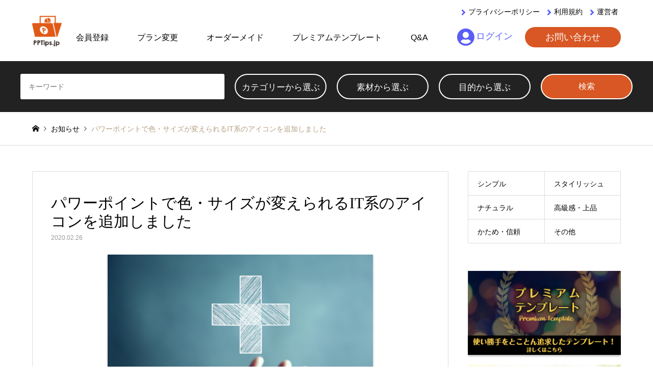

--- FILE ---
content_type: text/html; charset=UTF-8
request_url: https://pptips.jp/news/5319/
body_size: 24876
content:
<!DOCTYPE html>
<html dir="ltr" lang="ja" prefix="og: https://ogp.me/ns#">
<head prefix="og: http://ogp.me/ns# fb: http://ogp.me/ns/fb#">
<meta charset="UTF-8">
<!--[if IE]><meta http-equiv="X-UA-Compatible" content="IE=edge"><![endif]-->
<meta name="viewport" content="width=device-width">

<meta name="description" content="いつもご利用いただきましてありがとうございます。本日「パワーポイントで色・サイズが変えられるIT系のアイコン」を追加致しました。">
<meta property="og:type" content="article" />
<meta property="og:url" content="https:/pptips.jp/news/5319/">
<meta property="og:title" content="パワーポイントで色・サイズが変えられるIT系のアイコンを追加しました" />
<meta property="og:description" content="いつもご利用いただきましてありがとうございます。本日「パワーポイントで色・サイズが変えられるIT系のアイコン」を追加致しました。" />
<meta property="og:site_name" content="PPTips.jp" />
<meta property="og:image" content='https://pptips.jp/wp-content/uploads/2019/05/oshirase6.jpg'>
<meta property="og:image:secure_url" content="https://pptips.jp/wp-content/uploads/2019/05/oshirase6.jpg" />
<meta property="og:image:width" content="720" />
<meta property="og:image:height" content="523" />
<meta name="twitter:card" content="summary" />
<meta name="twitter:site" content="@PptipsJ" />
<meta name="twitter:creator" content="@PptipsJ" />
<meta name="twitter:title" content="パワーポイントで色・サイズが変えられるIT系のアイコンを追加しました" />
<meta name="twitter:description" content="いつもご利用いただきましてありがとうございます。本日「パワーポイントで色・サイズが変えられるIT系のアイコン」を追加致しました。" />
<meta name="twitter:image:src" content='https://pptips.jp/wp-content/uploads/2019/05/oshirase6-336x216.jpg' />
<link rel="pingback" href="https://pptips.jp/xmlrpc.php">
<link rel="shortcut icon" href="https://pptips.jp/wp-content/uploads/2019/04/favicon.png">

		<!-- All in One SEO 4.9.3 - aioseo.com -->
		<title>パワーポイントで色・サイズが変えられるIT系のアイコンを追加しました | PPTips.jp</title>
	<meta name="description" content="いつもご利用いただきましてありがとうございます。 本日「パワーポイントで色・サイズが変えられるIT系のアイコン" />
	<meta name="robots" content="max-image-preview:large" />
	<meta name="google-site-verification" content="JyY_xl_5CSQMFatr3snFgnYoDj1O4qpHokXdJ16dzz4" />
	<meta name="msvalidate.01" content="EF572901A91D76BC41F4FEDC1133419E" />
	<link rel="canonical" href="https://pptips.jp/news/5319/" />
	<meta name="generator" content="All in One SEO (AIOSEO) 4.9.3" />
		<meta property="og:locale" content="ja_JP" />
		<meta property="og:site_name" content="PPTips.jp" />
		<meta property="og:type" content="article" />
		<meta property="og:title" content="パワーポイントで色・サイズが変えられるIT系のアイコンを追加しました | PPTips.jp" />
		<meta property="og:description" content="いつもご利用いただきましてありがとうございます。 本日「パワーポイントで色・サイズが変えられるIT系のアイコン" />
		<meta property="og:url" content="https://pptips.jp/news/5319/" />
		<meta property="fb:app_id" content="862220024140806" />
		<meta property="fb:admins" content="424318611698584" />
		<meta property="article:published_time" content="2020-02-26T07:18:05+00:00" />
		<meta property="article:modified_time" content="2020-02-26T07:20:34+00:00" />
		<meta property="article:publisher" content="https://www.facebook.com/PPTips.jp/" />
		<meta name="twitter:card" content="summary_large_image" />
		<meta name="twitter:site" content="@PptipsJ" />
		<meta name="twitter:title" content="パワーポイントで色・サイズが変えられるIT系のアイコンを追加しました | PPTips.jp" />
		<meta name="twitter:description" content="いつもご利用いただきましてありがとうございます。 本日「パワーポイントで色・サイズが変えられるIT系のアイコン" />
		<script type="application/ld+json" class="aioseo-schema">
			{"@context":"https:\/\/schema.org","@graph":[{"@type":"BreadcrumbList","@id":"https:\/\/pptips.jp\/news\/5319\/#breadcrumblist","itemListElement":[{"@type":"ListItem","@id":"https:\/\/pptips.jp#listItem","position":1,"name":"Home","item":"https:\/\/pptips.jp","nextItem":{"@type":"ListItem","@id":"https:\/\/pptips.jp\/news\/#listItem","name":"\u304a\u77e5\u3089\u305b"}},{"@type":"ListItem","@id":"https:\/\/pptips.jp\/news\/#listItem","position":2,"name":"\u304a\u77e5\u3089\u305b","item":"https:\/\/pptips.jp\/news\/","nextItem":{"@type":"ListItem","@id":"https:\/\/pptips.jp\/news\/5319\/#listItem","name":"\u30d1\u30ef\u30fc\u30dd\u30a4\u30f3\u30c8\u3067\u8272\u30fb\u30b5\u30a4\u30ba\u304c\u5909\u3048\u3089\u308c\u308bIT\u7cfb\u306e\u30a2\u30a4\u30b3\u30f3\u3092\u8ffd\u52a0\u3057\u307e\u3057\u305f"},"previousItem":{"@type":"ListItem","@id":"https:\/\/pptips.jp#listItem","name":"Home"}},{"@type":"ListItem","@id":"https:\/\/pptips.jp\/news\/5319\/#listItem","position":3,"name":"\u30d1\u30ef\u30fc\u30dd\u30a4\u30f3\u30c8\u3067\u8272\u30fb\u30b5\u30a4\u30ba\u304c\u5909\u3048\u3089\u308c\u308bIT\u7cfb\u306e\u30a2\u30a4\u30b3\u30f3\u3092\u8ffd\u52a0\u3057\u307e\u3057\u305f","previousItem":{"@type":"ListItem","@id":"https:\/\/pptips.jp\/news\/#listItem","name":"\u304a\u77e5\u3089\u305b"}}]},{"@type":"Organization","@id":"https:\/\/pptips.jp\/#organization","name":"PPTIps.kp","description":"\u65e5\u672c\u306e\u30d1\u30ef\u30fc\u30dd\u30a4\u30f3\u30c8\u4f5c\u6210\u3092\u3001\u30c6\u30f3\u30d7\u30ec\u30fc\u30c8\u3067\u30ab\u30f3\u30bf\u30f3\u306b\u3002","url":"https:\/\/pptips.jp\/","sameAs":["https:\/\/www.facebook.com\/PPTips.jp\/"]},{"@type":"WebPage","@id":"https:\/\/pptips.jp\/news\/5319\/#webpage","url":"https:\/\/pptips.jp\/news\/5319\/","name":"\u30d1\u30ef\u30fc\u30dd\u30a4\u30f3\u30c8\u3067\u8272\u30fb\u30b5\u30a4\u30ba\u304c\u5909\u3048\u3089\u308c\u308bIT\u7cfb\u306e\u30a2\u30a4\u30b3\u30f3\u3092\u8ffd\u52a0\u3057\u307e\u3057\u305f | PPTips.jp","description":"\u3044\u3064\u3082\u3054\u5229\u7528\u3044\u305f\u3060\u304d\u307e\u3057\u3066\u3042\u308a\u304c\u3068\u3046\u3054\u3056\u3044\u307e\u3059\u3002 \u672c\u65e5\u300c\u30d1\u30ef\u30fc\u30dd\u30a4\u30f3\u30c8\u3067\u8272\u30fb\u30b5\u30a4\u30ba\u304c\u5909\u3048\u3089\u308c\u308bIT\u7cfb\u306e\u30a2\u30a4\u30b3\u30f3","inLanguage":"ja","isPartOf":{"@id":"https:\/\/pptips.jp\/#website"},"breadcrumb":{"@id":"https:\/\/pptips.jp\/news\/5319\/#breadcrumblist"},"image":{"@type":"ImageObject","url":"https:\/\/pptips.jp\/wp-content\/uploads\/2019\/05\/oshirase6.jpg","@id":"https:\/\/pptips.jp\/news\/5319\/#mainImage","width":720,"height":523},"primaryImageOfPage":{"@id":"https:\/\/pptips.jp\/news\/5319\/#mainImage"},"datePublished":"2020-02-26T16:18:05+09:00","dateModified":"2020-02-26T16:20:34+09:00"},{"@type":"WebSite","@id":"https:\/\/pptips.jp\/#website","url":"https:\/\/pptips.jp\/","name":"PPTips.jp","description":"\u65e5\u672c\u306e\u30d1\u30ef\u30fc\u30dd\u30a4\u30f3\u30c8\u4f5c\u6210\u3092\u3001\u30c6\u30f3\u30d7\u30ec\u30fc\u30c8\u3067\u30ab\u30f3\u30bf\u30f3\u306b\u3002","inLanguage":"ja","publisher":{"@id":"https:\/\/pptips.jp\/#organization"}}]}
		</script>
		<!-- All in One SEO -->

<link rel='dns-prefetch' href='//use.fontawesome.com' />
<link rel='dns-prefetch' href='//cdn.jsdelivr.net' />
<link rel="alternate" type="application/rss+xml" title="PPTips.jp &raquo; フィード" href="https://pptips.jp/feed/" />
<link rel="alternate" type="application/rss+xml" title="PPTips.jp &raquo; コメントフィード" href="https://pptips.jp/comments/feed/" />
<script type="text/javascript">
/* <![CDATA[ */
window._wpemojiSettings = {"baseUrl":"https:\/\/s.w.org\/images\/core\/emoji\/15.0.3\/72x72\/","ext":".png","svgUrl":"https:\/\/s.w.org\/images\/core\/emoji\/15.0.3\/svg\/","svgExt":".svg","source":{"concatemoji":"https:\/\/pptips.jp\/wp-includes\/js\/wp-emoji-release.min.js?ver=6.6.4"}};
/*! This file is auto-generated */
!function(i,n){var o,s,e;function c(e){try{var t={supportTests:e,timestamp:(new Date).valueOf()};sessionStorage.setItem(o,JSON.stringify(t))}catch(e){}}function p(e,t,n){e.clearRect(0,0,e.canvas.width,e.canvas.height),e.fillText(t,0,0);var t=new Uint32Array(e.getImageData(0,0,e.canvas.width,e.canvas.height).data),r=(e.clearRect(0,0,e.canvas.width,e.canvas.height),e.fillText(n,0,0),new Uint32Array(e.getImageData(0,0,e.canvas.width,e.canvas.height).data));return t.every(function(e,t){return e===r[t]})}function u(e,t,n){switch(t){case"flag":return n(e,"\ud83c\udff3\ufe0f\u200d\u26a7\ufe0f","\ud83c\udff3\ufe0f\u200b\u26a7\ufe0f")?!1:!n(e,"\ud83c\uddfa\ud83c\uddf3","\ud83c\uddfa\u200b\ud83c\uddf3")&&!n(e,"\ud83c\udff4\udb40\udc67\udb40\udc62\udb40\udc65\udb40\udc6e\udb40\udc67\udb40\udc7f","\ud83c\udff4\u200b\udb40\udc67\u200b\udb40\udc62\u200b\udb40\udc65\u200b\udb40\udc6e\u200b\udb40\udc67\u200b\udb40\udc7f");case"emoji":return!n(e,"\ud83d\udc26\u200d\u2b1b","\ud83d\udc26\u200b\u2b1b")}return!1}function f(e,t,n){var r="undefined"!=typeof WorkerGlobalScope&&self instanceof WorkerGlobalScope?new OffscreenCanvas(300,150):i.createElement("canvas"),a=r.getContext("2d",{willReadFrequently:!0}),o=(a.textBaseline="top",a.font="600 32px Arial",{});return e.forEach(function(e){o[e]=t(a,e,n)}),o}function t(e){var t=i.createElement("script");t.src=e,t.defer=!0,i.head.appendChild(t)}"undefined"!=typeof Promise&&(o="wpEmojiSettingsSupports",s=["flag","emoji"],n.supports={everything:!0,everythingExceptFlag:!0},e=new Promise(function(e){i.addEventListener("DOMContentLoaded",e,{once:!0})}),new Promise(function(t){var n=function(){try{var e=JSON.parse(sessionStorage.getItem(o));if("object"==typeof e&&"number"==typeof e.timestamp&&(new Date).valueOf()<e.timestamp+604800&&"object"==typeof e.supportTests)return e.supportTests}catch(e){}return null}();if(!n){if("undefined"!=typeof Worker&&"undefined"!=typeof OffscreenCanvas&&"undefined"!=typeof URL&&URL.createObjectURL&&"undefined"!=typeof Blob)try{var e="postMessage("+f.toString()+"("+[JSON.stringify(s),u.toString(),p.toString()].join(",")+"));",r=new Blob([e],{type:"text/javascript"}),a=new Worker(URL.createObjectURL(r),{name:"wpTestEmojiSupports"});return void(a.onmessage=function(e){c(n=e.data),a.terminate(),t(n)})}catch(e){}c(n=f(s,u,p))}t(n)}).then(function(e){for(var t in e)n.supports[t]=e[t],n.supports.everything=n.supports.everything&&n.supports[t],"flag"!==t&&(n.supports.everythingExceptFlag=n.supports.everythingExceptFlag&&n.supports[t]);n.supports.everythingExceptFlag=n.supports.everythingExceptFlag&&!n.supports.flag,n.DOMReady=!1,n.readyCallback=function(){n.DOMReady=!0}}).then(function(){return e}).then(function(){var e;n.supports.everything||(n.readyCallback(),(e=n.source||{}).concatemoji?t(e.concatemoji):e.wpemoji&&e.twemoji&&(t(e.twemoji),t(e.wpemoji)))}))}((window,document),window._wpemojiSettings);
/* ]]> */
</script>
<link rel='stylesheet' id='sdm-styles-css' href='https://pptips.jp/wp-content/plugins/simple-download-monitor/css/sdm_wp_styles.css?ver=6.6.4' type='text/css' media='all' />
<link rel='stylesheet' id='style-css' href='https://pptips.jp/wp-content/themes/astopon/style.css?ver=2020.03.11' type='text/css' media='all' />
<style id='wp-emoji-styles-inline-css' type='text/css'>

	img.wp-smiley, img.emoji {
		display: inline !important;
		border: none !important;
		box-shadow: none !important;
		height: 1em !important;
		width: 1em !important;
		margin: 0 0.07em !important;
		vertical-align: -0.1em !important;
		background: none !important;
		padding: 0 !important;
	}
</style>
<link rel='stylesheet' id='wp-block-library-css' href='https://pptips.jp/wp-includes/css/dist/block-library/style.min.css?ver=6.6.4' type='text/css' media='all' />
<link rel='stylesheet' id='aioseo/css/src/vue/standalone/blocks/table-of-contents/global.scss-css' href='https://pptips.jp/wp-content/plugins/all-in-one-seo-pack/dist/Lite/assets/css/table-of-contents/global.e90f6d47.css?ver=4.9.3' type='text/css' media='all' />
<style id='classic-theme-styles-inline-css' type='text/css'>
/*! This file is auto-generated */
.wp-block-button__link{color:#fff;background-color:#32373c;border-radius:9999px;box-shadow:none;text-decoration:none;padding:calc(.667em + 2px) calc(1.333em + 2px);font-size:1.125em}.wp-block-file__button{background:#32373c;color:#fff;text-decoration:none}
</style>
<style id='global-styles-inline-css' type='text/css'>
:root{--wp--preset--aspect-ratio--square: 1;--wp--preset--aspect-ratio--4-3: 4/3;--wp--preset--aspect-ratio--3-4: 3/4;--wp--preset--aspect-ratio--3-2: 3/2;--wp--preset--aspect-ratio--2-3: 2/3;--wp--preset--aspect-ratio--16-9: 16/9;--wp--preset--aspect-ratio--9-16: 9/16;--wp--preset--color--black: #000000;--wp--preset--color--cyan-bluish-gray: #abb8c3;--wp--preset--color--white: #ffffff;--wp--preset--color--pale-pink: #f78da7;--wp--preset--color--vivid-red: #cf2e2e;--wp--preset--color--luminous-vivid-orange: #ff6900;--wp--preset--color--luminous-vivid-amber: #fcb900;--wp--preset--color--light-green-cyan: #7bdcb5;--wp--preset--color--vivid-green-cyan: #00d084;--wp--preset--color--pale-cyan-blue: #8ed1fc;--wp--preset--color--vivid-cyan-blue: #0693e3;--wp--preset--color--vivid-purple: #9b51e0;--wp--preset--gradient--vivid-cyan-blue-to-vivid-purple: linear-gradient(135deg,rgba(6,147,227,1) 0%,rgb(155,81,224) 100%);--wp--preset--gradient--light-green-cyan-to-vivid-green-cyan: linear-gradient(135deg,rgb(122,220,180) 0%,rgb(0,208,130) 100%);--wp--preset--gradient--luminous-vivid-amber-to-luminous-vivid-orange: linear-gradient(135deg,rgba(252,185,0,1) 0%,rgba(255,105,0,1) 100%);--wp--preset--gradient--luminous-vivid-orange-to-vivid-red: linear-gradient(135deg,rgba(255,105,0,1) 0%,rgb(207,46,46) 100%);--wp--preset--gradient--very-light-gray-to-cyan-bluish-gray: linear-gradient(135deg,rgb(238,238,238) 0%,rgb(169,184,195) 100%);--wp--preset--gradient--cool-to-warm-spectrum: linear-gradient(135deg,rgb(74,234,220) 0%,rgb(151,120,209) 20%,rgb(207,42,186) 40%,rgb(238,44,130) 60%,rgb(251,105,98) 80%,rgb(254,248,76) 100%);--wp--preset--gradient--blush-light-purple: linear-gradient(135deg,rgb(255,206,236) 0%,rgb(152,150,240) 100%);--wp--preset--gradient--blush-bordeaux: linear-gradient(135deg,rgb(254,205,165) 0%,rgb(254,45,45) 50%,rgb(107,0,62) 100%);--wp--preset--gradient--luminous-dusk: linear-gradient(135deg,rgb(255,203,112) 0%,rgb(199,81,192) 50%,rgb(65,88,208) 100%);--wp--preset--gradient--pale-ocean: linear-gradient(135deg,rgb(255,245,203) 0%,rgb(182,227,212) 50%,rgb(51,167,181) 100%);--wp--preset--gradient--electric-grass: linear-gradient(135deg,rgb(202,248,128) 0%,rgb(113,206,126) 100%);--wp--preset--gradient--midnight: linear-gradient(135deg,rgb(2,3,129) 0%,rgb(40,116,252) 100%);--wp--preset--font-size--small: 13px;--wp--preset--font-size--medium: 20px;--wp--preset--font-size--large: 36px;--wp--preset--font-size--x-large: 42px;--wp--preset--spacing--20: 0.44rem;--wp--preset--spacing--30: 0.67rem;--wp--preset--spacing--40: 1rem;--wp--preset--spacing--50: 1.5rem;--wp--preset--spacing--60: 2.25rem;--wp--preset--spacing--70: 3.38rem;--wp--preset--spacing--80: 5.06rem;--wp--preset--shadow--natural: 6px 6px 9px rgba(0, 0, 0, 0.2);--wp--preset--shadow--deep: 12px 12px 50px rgba(0, 0, 0, 0.4);--wp--preset--shadow--sharp: 6px 6px 0px rgba(0, 0, 0, 0.2);--wp--preset--shadow--outlined: 6px 6px 0px -3px rgba(255, 255, 255, 1), 6px 6px rgba(0, 0, 0, 1);--wp--preset--shadow--crisp: 6px 6px 0px rgba(0, 0, 0, 1);}:where(.is-layout-flex){gap: 0.5em;}:where(.is-layout-grid){gap: 0.5em;}body .is-layout-flex{display: flex;}.is-layout-flex{flex-wrap: wrap;align-items: center;}.is-layout-flex > :is(*, div){margin: 0;}body .is-layout-grid{display: grid;}.is-layout-grid > :is(*, div){margin: 0;}:where(.wp-block-columns.is-layout-flex){gap: 2em;}:where(.wp-block-columns.is-layout-grid){gap: 2em;}:where(.wp-block-post-template.is-layout-flex){gap: 1.25em;}:where(.wp-block-post-template.is-layout-grid){gap: 1.25em;}.has-black-color{color: var(--wp--preset--color--black) !important;}.has-cyan-bluish-gray-color{color: var(--wp--preset--color--cyan-bluish-gray) !important;}.has-white-color{color: var(--wp--preset--color--white) !important;}.has-pale-pink-color{color: var(--wp--preset--color--pale-pink) !important;}.has-vivid-red-color{color: var(--wp--preset--color--vivid-red) !important;}.has-luminous-vivid-orange-color{color: var(--wp--preset--color--luminous-vivid-orange) !important;}.has-luminous-vivid-amber-color{color: var(--wp--preset--color--luminous-vivid-amber) !important;}.has-light-green-cyan-color{color: var(--wp--preset--color--light-green-cyan) !important;}.has-vivid-green-cyan-color{color: var(--wp--preset--color--vivid-green-cyan) !important;}.has-pale-cyan-blue-color{color: var(--wp--preset--color--pale-cyan-blue) !important;}.has-vivid-cyan-blue-color{color: var(--wp--preset--color--vivid-cyan-blue) !important;}.has-vivid-purple-color{color: var(--wp--preset--color--vivid-purple) !important;}.has-black-background-color{background-color: var(--wp--preset--color--black) !important;}.has-cyan-bluish-gray-background-color{background-color: var(--wp--preset--color--cyan-bluish-gray) !important;}.has-white-background-color{background-color: var(--wp--preset--color--white) !important;}.has-pale-pink-background-color{background-color: var(--wp--preset--color--pale-pink) !important;}.has-vivid-red-background-color{background-color: var(--wp--preset--color--vivid-red) !important;}.has-luminous-vivid-orange-background-color{background-color: var(--wp--preset--color--luminous-vivid-orange) !important;}.has-luminous-vivid-amber-background-color{background-color: var(--wp--preset--color--luminous-vivid-amber) !important;}.has-light-green-cyan-background-color{background-color: var(--wp--preset--color--light-green-cyan) !important;}.has-vivid-green-cyan-background-color{background-color: var(--wp--preset--color--vivid-green-cyan) !important;}.has-pale-cyan-blue-background-color{background-color: var(--wp--preset--color--pale-cyan-blue) !important;}.has-vivid-cyan-blue-background-color{background-color: var(--wp--preset--color--vivid-cyan-blue) !important;}.has-vivid-purple-background-color{background-color: var(--wp--preset--color--vivid-purple) !important;}.has-black-border-color{border-color: var(--wp--preset--color--black) !important;}.has-cyan-bluish-gray-border-color{border-color: var(--wp--preset--color--cyan-bluish-gray) !important;}.has-white-border-color{border-color: var(--wp--preset--color--white) !important;}.has-pale-pink-border-color{border-color: var(--wp--preset--color--pale-pink) !important;}.has-vivid-red-border-color{border-color: var(--wp--preset--color--vivid-red) !important;}.has-luminous-vivid-orange-border-color{border-color: var(--wp--preset--color--luminous-vivid-orange) !important;}.has-luminous-vivid-amber-border-color{border-color: var(--wp--preset--color--luminous-vivid-amber) !important;}.has-light-green-cyan-border-color{border-color: var(--wp--preset--color--light-green-cyan) !important;}.has-vivid-green-cyan-border-color{border-color: var(--wp--preset--color--vivid-green-cyan) !important;}.has-pale-cyan-blue-border-color{border-color: var(--wp--preset--color--pale-cyan-blue) !important;}.has-vivid-cyan-blue-border-color{border-color: var(--wp--preset--color--vivid-cyan-blue) !important;}.has-vivid-purple-border-color{border-color: var(--wp--preset--color--vivid-purple) !important;}.has-vivid-cyan-blue-to-vivid-purple-gradient-background{background: var(--wp--preset--gradient--vivid-cyan-blue-to-vivid-purple) !important;}.has-light-green-cyan-to-vivid-green-cyan-gradient-background{background: var(--wp--preset--gradient--light-green-cyan-to-vivid-green-cyan) !important;}.has-luminous-vivid-amber-to-luminous-vivid-orange-gradient-background{background: var(--wp--preset--gradient--luminous-vivid-amber-to-luminous-vivid-orange) !important;}.has-luminous-vivid-orange-to-vivid-red-gradient-background{background: var(--wp--preset--gradient--luminous-vivid-orange-to-vivid-red) !important;}.has-very-light-gray-to-cyan-bluish-gray-gradient-background{background: var(--wp--preset--gradient--very-light-gray-to-cyan-bluish-gray) !important;}.has-cool-to-warm-spectrum-gradient-background{background: var(--wp--preset--gradient--cool-to-warm-spectrum) !important;}.has-blush-light-purple-gradient-background{background: var(--wp--preset--gradient--blush-light-purple) !important;}.has-blush-bordeaux-gradient-background{background: var(--wp--preset--gradient--blush-bordeaux) !important;}.has-luminous-dusk-gradient-background{background: var(--wp--preset--gradient--luminous-dusk) !important;}.has-pale-ocean-gradient-background{background: var(--wp--preset--gradient--pale-ocean) !important;}.has-electric-grass-gradient-background{background: var(--wp--preset--gradient--electric-grass) !important;}.has-midnight-gradient-background{background: var(--wp--preset--gradient--midnight) !important;}.has-small-font-size{font-size: var(--wp--preset--font-size--small) !important;}.has-medium-font-size{font-size: var(--wp--preset--font-size--medium) !important;}.has-large-font-size{font-size: var(--wp--preset--font-size--large) !important;}.has-x-large-font-size{font-size: var(--wp--preset--font-size--x-large) !important;}
:where(.wp-block-post-template.is-layout-flex){gap: 1.25em;}:where(.wp-block-post-template.is-layout-grid){gap: 1.25em;}
:where(.wp-block-columns.is-layout-flex){gap: 2em;}:where(.wp-block-columns.is-layout-grid){gap: 2em;}
:root :where(.wp-block-pullquote){font-size: 1.5em;line-height: 1.6;}
</style>
<link rel='stylesheet' id='comment-rating-field-plugin-css' href='https://pptips.jp/wp-content/plugins/comment-rating-field-plugin/assets/css/frontend.css?ver=6.6.4' type='text/css' media='all' />
<link rel='stylesheet' id='contact-form-7-css' href='https://pptips.jp/wp-content/plugins/contact-form-7/includes/css/styles.css?ver=6.0.6' type='text/css' media='all' />
<link rel='stylesheet' id='jquery-ui-dialog-min-css-css' href='https://pptips.jp/wp-includes/css/jquery-ui-dialog.min.css?ver=6.6.4' type='text/css' media='all' />
<link rel='stylesheet' id='contact-form-7-confirm-plus-css' href='https://pptips.jp/wp-content/plugins/confirm-plus-contact-form-7/assets/css/styles.css?ver=20240705_170637' type='text/css' media='all' />
<link rel='stylesheet' id='php-info-wp-css' href='https://pptips.jp/wp-content/plugins/php-info-wp/phpinfo.css?ver=6.6.4' type='text/css' media='all' />
<link rel='stylesheet' id='swpm.common-css' href='https://pptips.jp/wp-content/plugins/simple-membership/css/swpm.common.css?ver=6.6.4' type='text/css' media='all' />
<link rel='stylesheet' id='stripe-handler-ng-style-css' href='https://pptips.jp/wp-content/plugins/stripe-payments/public/assets/css/public.css?ver=2.0.96' type='text/css' media='all' />
<link rel='stylesheet' id='parent-style-css' href='https://pptips.jp/wp-content/themes/gensen_tcd050/style.css?ver=6.6.4' type='text/css' media='all' />
<link rel='stylesheet' id='child-style-css' href='https://pptips.jp/wp-content/themes/astopon/style.css?ver=6.6.4' type='text/css' media='all' />
<link rel='stylesheet' id='font-awesome-free-css' href='//use.fontawesome.com/releases/v5.2.0/css/all.css?ver=6.6.4' type='text/css' media='all' />
<link rel='stylesheet' id='slick-css' href='//cdn.jsdelivr.net/npm/slick-carousel@1.8.1/slick/slick.css?ver=6.6.4' type='text/css' media='all' />
<link rel='stylesheet' id='slick-theme-css' href='https://pptips.jp/wp-content/themes/astopon/slick/slick-theme.css?ver=6.6.4' type='text/css' media='all' />
<script type="text/javascript" src="https://pptips.jp/wp-includes/js/jquery/jquery.min.js?ver=3.7.1" id="jquery-core-js"></script>
<script type="text/javascript" src="https://pptips.jp/wp-includes/js/jquery/jquery-migrate.min.js?ver=3.4.1" id="jquery-migrate-js"></script>
<script type="text/javascript" id="sdm-scripts-js-extra">
/* <![CDATA[ */
var sdm_ajax_script = {"ajaxurl":"https:\/\/pptips.jp\/wp-admin\/admin-ajax.php"};
/* ]]> */
</script>
<script type="text/javascript" src="https://pptips.jp/wp-content/plugins/simple-download-monitor/js/sdm_wp_scripts.js?ver=6.6.4" id="sdm-scripts-js"></script>
<link rel="https://api.w.org/" href="https://pptips.jp/wp-json/" /><link rel='shortlink' href='https://pptips.jp/?p=5319' />
<link rel="alternate" title="oEmbed (JSON)" type="application/json+oembed" href="https://pptips.jp/wp-json/oembed/1.0/embed?url=https%3A%2F%2Fpptips.jp%2Fnews%2F5319%2F" />
<link rel="alternate" title="oEmbed (XML)" type="text/xml+oembed" href="https://pptips.jp/wp-json/oembed/1.0/embed?url=https%3A%2F%2Fpptips.jp%2Fnews%2F5319%2F&#038;format=xml" />
        <script type="text/javascript">
            jQuery(document).ready(function($) {
                $('#respond').html('<div class="swpm-login-to-comment-msg">コメントを残すにはログインしてください。</div>');
            });
        </script>
        
<link rel="stylesheet" href="https://pptips.jp/wp-content/themes/gensen_tcd050/css/design-plus.css?ver=2020.03.11">
<link rel="stylesheet" href="https://pptips.jp/wp-content/themes/gensen_tcd050/css/sns-botton.css?ver=2020.03.11">
<link rel="stylesheet" href="https://pptips.jp/wp-content/themes/gensen_tcd050/css/responsive.css?ver=2020.03.11">
<link rel="stylesheet" href="https://pptips.jp/wp-content/themes/gensen_tcd050/css/footer-bar.css?ver=2020.03.11">

<script src="https://pptips.jp/wp-content/themes/gensen_tcd050/js/jquery.easing.1.3.js?ver=2020.03.11"></script>
<script src="https://pptips.jp/wp-content/themes/gensen_tcd050/js/jquery.textOverflowEllipsis.js?ver=2020.03.11"></script>
<script src="https://pptips.jp/wp-content/themes/gensen_tcd050/js/jscript.js?ver=2020.03.11"></script>
<script src="https://pptips.jp/wp-content/themes/gensen_tcd050/js/comment.js?ver=2020.03.11"></script>
<script src="https://pptips.jp/wp-content/themes/gensen_tcd050/js/header_fix.js?ver=2020.03.11"></script>
<script src="https://pptips.jp/wp-content/themes/gensen_tcd050/js/jquery.chosen.min.js?ver=2020.03.11"></script>
<link rel="stylesheet" href="https://pptips.jp/wp-content/themes/gensen_tcd050/css/jquery.chosen.css?ver=2020.03.11">

<style type="text/css">
body, input, textarea, select { font-family: Arial, "ヒラギノ角ゴ ProN W3", "Hiragino Kaku Gothic ProN", "メイリオ", Meiryo, sans-serif; }
.rich_font { font-family: "Times New Roman" , "游明朝" , "Yu Mincho" , "游明朝体" , "YuMincho" , "ヒラギノ明朝 Pro W3" , "Hiragino Mincho Pro" , "HiraMinProN-W3" , "HGS明朝E" , "ＭＳ Ｐ明朝" , "MS PMincho" , serif; font-weight:500; }

#header_logo #logo_text .logo { font-size:36px; }
#header_logo_fix #logo_text_fixed .logo { font-size:40px; }
#footer_logo .logo_text { font-size:36px; }
#post_title { font-size:30px; }
.post_content { font-size:14px; }
#archive_headline { font-size:42px; }
#archive_desc { font-size:14px; }
  
@media screen and (max-width:1024px) {
  #header_logo #logo_text .logo { font-size:26px; }
  #header_logo_fix #logo_text_fixed .logo { font-size:26px; }
  #footer_logo .logo_text { font-size:26px; }
  #post_title { font-size:16px; }
  .post_content { font-size:14px; }
  #archive_headline { font-size:20px; }
  #archive_desc { font-size:14px; }
}


#site_wrap { display:none; }
#site_loader_overlay {
  background: #fff;
  opacity: 1;
  position: fixed;
  top: 0px;
  left: 0px;
  width: 100%;
  height: 100%;
  width: 100vw;
  height: 100vh;
  z-index: 99999;
}
#site_loader_animation {
  margin: -22px 0 0 -22px;
  width: 44px;
  height: 44px;
  position: fixed;
  top: 50%;
  left: 50%;
}
#site_loader_animation:before {
  position: absolute;
  bottom: 0;
  left: 0;
  display: block;
  width: 12px;
  height: 12px;
  content: '';
  box-shadow: 16px 0 0 rgba(216,87,36, 1), 32px 0 0 rgba(216,87,36, 1), 0 -16px 0 rgba(216,87,36, 1), 16px -16px 0 rgba(216,87,36, 1), 32px -16px 0 rgba(216,87,36, 1), 0 -32px rgba(216,87,36, 1), 16px -32px rgba(216,87,36, 1), 32px -32px rgba(0,0,0, 0);
  animation: loading-square-loader 5.4s linear forwards infinite;
}
#site_loader_animation:after {
  position: absolute;
  bottom: 10px;
  left: 0;
  display: block;
  width: 12px;
  height: 12px;
  background-color: rgba(0,0,0, 1);
  opacity: 0;
  content: '';
  animation: loading-square-base 5.4s linear forwards infinite;
}
@-webkit-keyframes loading-square-base {
  0% { bottom: 10px; opacity: 0; }
  5%, 50% { bottom: 0; opacity: 1; }
  55%, 100% { bottom: -10px; opacity: 0; }
}
@keyframes loading-square-base {
  0% { bottom: 10px; opacity: 0; }
  5%, 50% { bottom: 0; opacity: 1; }
  55%, 100% { bottom: -10px; opacity: 0; }
}
@-webkit-keyframes loading-square-loader {
  0% { box-shadow: 16px -8px rgba(216,87,36, 0), 32px 0 rgba(216,87,36, 0), 0 -16px rgba(216,87,36, 0), 16px -16px rgba(216,87,36, 0), 32px -16px rgba(216,87,36, 0), 0 -32px rgba(216,87,36, 0), 16px -32px rgba(216,87,36, 0), 32px -32px rgba(242, 205, 123, 0); }
  5% { box-shadow: 16px -8px rgba(216,87,36, 0), 32px 0 rgba(216,87,36, 0), 0 -16px rgba(216,87,36, 0), 16px -16px rgba(216,87,36, 0), 32px -16px rgba(216,87,36, 0), 0 -32px rgba(216,87,36, 0), 16px -32px rgba(216,87,36, 0), 32px -32px rgba(242, 205, 123, 0); }
  10% { box-shadow: 16px 0 rgba(216,87,36, 1), 32px -8px rgba(216,87,36, 0), 0 -16px rgba(216,87,36, 0), 16px -16px rgba(216,87,36, 0), 32px -16px rgba(216,87,36, 0), 0 -32px rgba(216,87,36, 0), 16px -32px rgba(216,87,36, 0), 32px -32px rgba(242, 205, 123, 0); }
  15% { box-shadow: 16px 0 rgba(216,87,36, 1), 32px 0 rgba(216,87,36, 1), 0 -24px rgba(216,87,36, 0), 16px -16px rgba(216,87,36, 0), 32px -16px rgba(216,87,36, 0), 0 -32px rgba(216,87,36, 0), 16px -32px rgba(216,87,36, 0), 32px -32px rgba(242, 205, 123, 0); }
  20% { box-shadow: 16px 0 rgba(216,87,36, 1), 32px 0 rgba(216,87,36, 1), 0 -16px rgba(216,87,36, 1), 16px -24px rgba(216,87,36, 0), 32px -16px rgba(216,87,36, 0), 0 -32px rgba(216,87,36, 0), 16px -32px rgba(216,87,36, 0), 32px -32px rgba(242, 205, 123, 0); }
  25% { box-shadow: 16px 0 rgba(216,87,36, 1), 32px 0 rgba(216,87,36, 1), 0 -16px rgba(216,87,36, 1), 16px -16px rgba(216,87,36, 1), 32px -24px rgba(216,87,36, 0), 0 -32px rgba(216,87,36, 0), 16px -32px rgba(216,87,36, 0), 32px -32px rgba(242, 205, 123, 0); }
  30% { box-shadow: 16px 0 rgba(216,87,36, 1), 32px 0 rgba(216,87,36, 1), 0 -16px rgba(216,87,36, 1), 16px -16px rgba(216,87,36, 1), 32px -16px rgba(216,87,36, 1), 0 -50px rgba(216,87,36, 0), 16px -32px rgba(216,87,36, 0), 32px -32px rgba(242, 205, 123, 0); }
  35% { box-shadow: 16px 0 rgba(216,87,36, 1), 32px 0 rgba(216,87,36, 1), 0 -16px rgba(216,87,36, 1), 16px -16px rgba(216,87,36, 1), 32px -16px rgba(216,87,36, 1), 0 -32px rgba(216,87,36, 1), 16px -50px rgba(216,87,36, 0), 32px -32px rgba(242, 205, 123, 0); }
  40% { box-shadow: 16px 0 rgba(216,87,36, 1), 32px 0 rgba(216,87,36, 1), 0 -16px rgba(216,87,36, 1), 16px -16px rgba(216,87,36, 1), 32px -16px rgba(216,87,36, 1), 0 -32px rgba(216,87,36, 1), 16px -32px rgba(216,87,36, 1), 32px -50px rgba(242, 205, 123, 0); }
  45%, 55% { box-shadow: 16px 0 rgba(216,87,36, 1), 32px 0 rgba(216,87,36, 1), 0 -16px rgba(216,87,36, 1), 16px -16px rgba(216,87,36, 1), 32px -16px rgba(216,87,36, 1), 0 -32px rgba(216,87,36, 1), 16px -32px rgba(216,87,36, 1), 32px -32px rgba(0,0,0, 1); }
  60% { box-shadow: 16px 8px rgba(216,87,36, 0), 32px 0 rgba(216,87,36, 1), 0 -16px rgba(216,87,36, 1), 16px -16px rgba(216,87,36, 1), 32px -16px rgba(216,87,36, 1), 0 -32px rgba(216,87,36, 1), 16px -32px rgba(216,87,36, 1), 32px -32px rgba(0,0,0, 1); }
  65% { box-shadow: 16px 8px rgba(216,87,36, 0), 32px 8px rgba(216,87,36, 0), 0 -16px rgba(216,87,36, 1), 16px -16px rgba(216,87,36, 1), 32px -16px rgba(216,87,36, 1), 0 -32px rgba(216,87,36, 1), 16px -32px rgba(216,87,36, 1), 32px -32px rgba(0,0,0, 1); }
  70% { box-shadow: 16px 8px rgba(216,87,36, 0), 32px 8px rgba(216,87,36, 0), 0 -8px rgba(216,87,36, 0), 16px -16px rgba(216,87,36, 1), 32px -16px rgba(216,87,36, 1), 0 -32px rgba(216,87,36, 1), 16px -32px rgba(216,87,36, 1), 32px -32px rgba(0,0,0, 1); }
  75% { box-shadow: 16px 8px rgba(216,87,36, 0), 32px 8px rgba(216,87,36, 0), 0 -8px rgba(216,87,36, 0), 16px -8px rgba(216,87,36, 0), 32px -16px rgba(216,87,36, 1), 0 -32px rgba(216,87,36, 1), 16px -32px rgba(216,87,36, 1), 32px -32px rgba(0,0,0, 1); }
  80% { box-shadow: 16px 8px rgba(216,87,36, 0), 32px 8px rgba(216,87,36, 0), 0 -8px rgba(216,87,36, 0), 16px -8px rgba(216,87,36, 0), 32px -8px rgba(216,87,36, 0), 0 -32px rgba(216,87,36, 1), 16px -32px rgba(216,87,36, 1), 32px -32px rgba(0,0,0, 1); }
  85% { box-shadow: 16px 8px rgba(216,87,36, 0), 32px 8px rgba(216,87,36, 0), 0 -8px rgba(216,87,36, 0), 16px -8px rgba(216,87,36, 0), 32px -8px rgba(216,87,36, 0), 0 -24px rgba(216,87,36, 0), 16px -32px rgba(216,87,36, 1), 32px -32px rgba(0,0,0, 1); }
  90% { box-shadow: 16px 8px rgba(216,87,36, 0), 32px 8px rgba(216,87,36, 0), 0 -8px rgba(216,87,36, 0), 16px -8px rgba(216,87,36, 0), 32px -8px rgba(216,87,36, 0), 0 -24px rgba(216,87,36, 0), 16px -24px rgba(216,87,36, 0), 32px -32px rgba(0,0,0, 1); }
  95%, 100% { box-shadow: 16px 8px rgba(216,87,36, 0), 32px 8px rgba(216,87,36, 0), 0 -8px rgba(216,87,36, 0), 16px -8px rgba(216,87,36, 0), 32px -8px rgba(216,87,36, 0), 0 -24px rgba(216,87,36, 0), 16px -24px rgba(216,87,36, 0), 32px -24px rgba(0,0,0, 0); }
}
@keyframes loading-square-loader {
  0% { box-shadow: 16px -8px rgba(216,87,36, 0), 32px 0 rgba(216,87,36, 0), 0 -16px rgba(216,87,36, 0), 16px -16px rgba(216,87,36, 0), 32px -16px rgba(216,87,36, 0), 0 -32px rgba(216,87,36, 0), 16px -32px rgba(216,87,36, 0), 32px -32px rgba(242, 205, 123, 0); }
  5% { box-shadow: 16px -8px rgba(216,87,36, 0), 32px 0 rgba(216,87,36, 0), 0 -16px rgba(216,87,36, 0), 16px -16px rgba(216,87,36, 0), 32px -16px rgba(216,87,36, 0), 0 -32px rgba(216,87,36, 0), 16px -32px rgba(216,87,36, 0), 32px -32px rgba(242, 205, 123, 0); }
  10% { box-shadow: 16px 0 rgba(216,87,36, 1), 32px -8px rgba(216,87,36, 0), 0 -16px rgba(216,87,36, 0), 16px -16px rgba(216,87,36, 0), 32px -16px rgba(216,87,36, 0), 0 -32px rgba(216,87,36, 0), 16px -32px rgba(216,87,36, 0), 32px -32px rgba(242, 205, 123, 0); }
  15% { box-shadow: 16px 0 rgba(216,87,36, 1), 32px 0 rgba(216,87,36, 1), 0 -24px rgba(216,87,36, 0), 16px -16px rgba(216,87,36, 0), 32px -16px rgba(216,87,36, 0), 0 -32px rgba(216,87,36, 0), 16px -32px rgba(216,87,36, 0), 32px -32px rgba(242, 205, 123, 0); }
  20% { box-shadow: 16px 0 rgba(216,87,36, 1), 32px 0 rgba(216,87,36, 1), 0 -16px rgba(216,87,36, 1), 16px -24px rgba(216,87,36, 0), 32px -16px rgba(216,87,36, 0), 0 -32px rgba(216,87,36, 0), 16px -32px rgba(216,87,36, 0), 32px -32px rgba(242, 205, 123, 0); }
  25% { box-shadow: 16px 0 rgba(216,87,36, 1), 32px 0 rgba(216,87,36, 1), 0 -16px rgba(216,87,36, 1), 16px -16px rgba(216,87,36, 1), 32px -24px rgba(216,87,36, 0), 0 -32px rgba(216,87,36, 0), 16px -32px rgba(216,87,36, 0), 32px -32px rgba(242, 205, 123, 0); }
  30% { box-shadow: 16px 0 rgba(216,87,36, 1), 32px 0 rgba(216,87,36, 1), 0 -16px rgba(216,87,36, 1), 16px -16px rgba(216,87,36, 1), 32px -16px rgba(216,87,36, 1), 0 -50px rgba(216,87,36, 0), 16px -32px rgba(216,87,36, 0), 32px -32px rgba(242, 205, 123, 0); }
  35% { box-shadow: 16px 0 rgba(216,87,36, 1), 32px 0 rgba(216,87,36, 1), 0 -16px rgba(216,87,36, 1), 16px -16px rgba(216,87,36, 1), 32px -16px rgba(216,87,36, 1), 0 -32px rgba(216,87,36, 1), 16px -50px rgba(216,87,36, 0), 32px -32px rgba(242, 205, 123, 0); }
  40% { box-shadow: 16px 0 rgba(216,87,36, 1), 32px 0 rgba(216,87,36, 1), 0 -16px rgba(216,87,36, 1), 16px -16px rgba(216,87,36, 1), 32px -16px rgba(216,87,36, 1), 0 -32px rgba(216,87,36, 1), 16px -32px rgba(216,87,36, 1), 32px -50px rgba(242, 205, 123, 0); }
  45%, 55% { box-shadow: 16px 0 rgba(216,87,36, 1), 32px 0 rgba(216,87,36, 1), 0 -16px rgba(216,87,36, 1), 16px -16px rgba(216,87,36, 1), 32px -16px rgba(216,87,36, 1), 0 -32px rgba(216,87,36, 1), 16px -32px rgba(216,87,36, 1), 32px -32px rgba(0,0,0, 1); }
  60% { box-shadow: 16px 8px rgba(216,87,36, 0), 32px 0 rgba(216,87,36, 1), 0 -16px rgba(216,87,36, 1), 16px -16px rgba(216,87,36, 1), 32px -16px rgba(216,87,36, 1), 0 -32px rgba(216,87,36, 1), 16px -32px rgba(216,87,36, 1), 32px -32px rgba(0,0,0, 1); }
  65% { box-shadow: 16px 8px rgba(216,87,36, 0), 32px 8px rgba(216,87,36, 0), 0 -16px rgba(216,87,36, 1), 16px -16px rgba(216,87,36, 1), 32px -16px rgba(216,87,36, 1), 0 -32px rgba(216,87,36, 1), 16px -32px rgba(216,87,36, 1), 32px -32px rgba(0,0,0, 1); }
  70% { box-shadow: 16px 8px rgba(216,87,36, 0), 32px 8px rgba(216,87,36, 0), 0 -8px rgba(216,87,36, 0), 16px -16px rgba(216,87,36, 1), 32px -16px rgba(216,87,36, 1), 0 -32px rgba(216,87,36, 1), 16px -32px rgba(216,87,36, 1), 32px -32px rgba(0,0,0, 1); }
  75% { box-shadow: 16px 8px rgba(216,87,36, 0), 32px 8px rgba(216,87,36, 0), 0 -8px rgba(216,87,36, 0), 16px -8px rgba(216,87,36, 0), 32px -16px rgba(216,87,36, 1), 0 -32px rgba(216,87,36, 1), 16px -32px rgba(216,87,36, 1), 32px -32px rgba(0,0,0, 1); }
  80% { box-shadow: 16px 8px rgba(216,87,36, 0), 32px 8px rgba(216,87,36, 0), 0 -8px rgba(216,87,36, 0), 16px -8px rgba(216,87,36, 0), 32px -8px rgba(216,87,36, 0), 0 -32px rgba(216,87,36, 1), 16px -32px rgba(216,87,36, 1), 32px -32px rgba(0,0,0, 1); }
  85% { box-shadow: 16px 8px rgba(216,87,36, 0), 32px 8px rgba(216,87,36, 0), 0 -8px rgba(216,87,36, 0), 16px -8px rgba(216,87,36, 0), 32px -8px rgba(216,87,36, 0), 0 -24px rgba(216,87,36, 0), 16px -32px rgba(216,87,36, 1), 32px -32px rgba(0,0,0, 1); }
  90% { box-shadow: 16px 8px rgba(216,87,36, 0), 32px 8px rgba(216,87,36, 0), 0 -8px rgba(216,87,36, 0), 16px -8px rgba(216,87,36, 0), 32px -8px rgba(216,87,36, 0), 0 -24px rgba(216,87,36, 0), 16px -24px rgba(216,87,36, 0), 32px -32px rgba(0,0,0, 1); }
  95%, 100% { box-shadow: 16px 8px rgba(216,87,36, 0), 32px 8px rgba(216,87,36, 0), 0 -8px rgba(216,87,36, 0), 16px -8px rgba(216,87,36, 0), 32px -8px rgba(216,87,36, 0), 0 -24px rgba(216,87,36, 0), 16px -24px rgba(216,87,36, 0), 32px -24px rgba(0,0,0, 0); }
}


.image {
overflow: hidden;
-webkit-backface-visibility: hidden;
backface-visibility: hidden;
-webkit-transition-duration: .35s;
-moz-transition-duration: .35s;
-ms-transition-duration: .35s;
-o-transition-duration: .35s;
transition-duration: .35s;
}
.image img {
-webkit-backface-visibility: hidden;
backface-visibility: hidden;
-webkit-transform: scale(1);
-webkit-transition-property: opacity, scale, -webkit-transform, transform;
-webkit-transition-duration: .35s;
-moz-transform: scale(1);
-moz-transition-property: opacity, scale, -moz-transform, transform;
-moz-transition-duration: .35s;
-ms-transform: scale(1);
-ms-transition-property: opacity, scale, -ms-transform, transform;
-ms-transition-duration: .35s;
-o-transform: scale(1);
-o-transition-property: opacity, scale, -o-transform, transform;
-o-transition-duration: .35s;
transform: scale(1);
transition-property: opacity, scale, transform;
transition-duration: .35s;
}
.image:hover img, a:hover .image img {
-webkit-transform: scale(1.1);
-moz-transform: scale(1.1);
-ms-transform: scale(1.1);
-o-transform: scale(1.1);
transform: scale(1.1);
}
.introduce_list_col a:hover .image img {
-webkit-transform: scale(1.1) translate3d(-45.45%, 0, 0);
-moz-transform: scale(1.1) translate3d(-45.45%, 0, 0);
-ms-transform: scale(1.1) translate3d(-45.45%, 0, 0);
-o-transform: scale(1.1) translate3d(-45.45%, 0, 0);
transform: scale(1.1) translate3d(-45.45%, 0, 0);
}


.archive_filter .button input:hover, .archive_sort dt,#post_pagination p, #post_pagination a:hover, #return_top a, .c-pw__btn,
#comment_header ul li a:hover, #comment_header ul li.comment_switch_active a, #comment_header #comment_closed p,
#introduce_slider .slick-dots li button:hover, #introduce_slider .slick-dots li.slick-active button
{ background-color:#d85724; }

#comment_header ul li.comment_switch_active a, #comment_header #comment_closed p, #guest_info input:focus, #comment_textarea textarea:focus
{ border-color:#d85724; }

#comment_header ul li.comment_switch_active a:after, #comment_header #comment_closed p:after
{ border-color:#d85724 transparent transparent transparent; }

.header_search_inputs .chosen-results li[data-option-array-index="0"]
{ background-color:#d85724 !important; border-color:#d85724; }

a:hover, #bread_crumb li a:hover, #bread_crumb li.home a:hover:before, #bread_crumb li.last,
#archive_headline, .archive_header .headline, .archive_filter_headline, #related_post .headline,
#introduce_header .headline, .introduce_list_col .info .title, .introduce_archive_banner_link a:hover,
#recent_news .headline, #recent_news li a:hover, #comment_headline,
.side_headline, ul.banner_list li a:hover .caption, .footer_headline, .footer_widget a:hover,
#index_news .entry-date, #index_news_mobile .entry-date, .cb_content-carousel a:hover .image .title
{ color:#d85724; }

#index_news_mobile .archive_link a:hover, .cb_content-blog_list .archive_link a:hover, #load_post a:hover, #submit_comment:hover, .c-pw__btn:hover
{ background-color:#000000; }

#header_search select:focus, .header_search_inputs .chosen-with-drop .chosen-single span, #footer_contents a:hover, #footer_nav a:hover, #footer_social_link li:hover:before,
#header_slider .slick-arrow:hover, .cb_content-carousel .slick-arrow:hover
{ color:#000000; }

.post_content a { color:#d85724; }

#header_search, #index_header_search { background-color:#222222; }

#footer_nav { background-color:#f0f0f0; }
#footer_contents { background-color:#f0f0f0; }

#header_search_submit { background-color:rgba(0,0,0,0); }
#header_search_submit:hover { background-color:rgba(146,120,95,1.0); }
.cat-category { background-color:#999999 !important; }
.cat-material { background-color:#000000 !important; }
.cat-purpose { background-color:#b69e84 !important; }

@media only screen and (min-width:1025px) {
  #global_menu ul ul a { background-color:#d85724; }
  #global_menu ul ul a:hover, #global_menu ul ul .current-menu-item > a { background-color:#000000; }
  #header_top { background-color:#ffffff; }
  .has_header_content #header_top { background-color:rgba(255,255,255,1.0); }
  .fix_top.header_fix #header_top { background-color:rgba(255,255,255,0.9); }
  #header_logo a, #global_menu > ul > li > a { color:#000000; }
  #header_logo_fix a, .fix_top.header_fix #global_menu > ul > li > a { color:#000000; }
  .has_header_content #index_header_search { background-color:rgba(34,34,34,0.6); }
}
@media screen and (max-width:1024px) {
  #global_menu { background-color:#d85724; }
  #global_menu a:hover, #global_menu .current-menu-item > a { background-color:#000000; }
  #header_top { background-color:#ffffff; }
  #header_top a, #header_top a:before { color:#000000 !important; }
  .mobile_fix_top.header_fix #header_top { background-color:rgba(255,255,255,0.9); }
  .mobile_fix_top.header_fix #header_top a, .mobile_fix_top.header_fix #header_top a:before { color:#000000 !important; }
  .archive_sort dt { color:#d85724; }
  .post-type-archive-news #recent_news .show_date li .date { color:#d85724; }
}


/*Contact Form 7カスタマイズ*/
/*スマホContact Form 7カスタマイズ*/
(max-width:500px){
.inquiry th,.inquiry td {
 display:block!important;
 width:100%!important;
 border-top:none!important;
 -webkit-box-sizing:border-box!important;
 -moz-box-sizing:border-box!important;
 box-sizing:border-box!important;
}
.inquiry tr:first-child th{
 border-top:1px solid #d7d7d7!important;
}
/* 必須・任意のサイズ調整 */	
.inquiry .haveto,.inquiry .any {	
font-size:10px;
}}
/*見出し欄*/
.inquiry th{
 text-align:left;
 font-size:14px;
 color:#444;
 padding-right:5px;
 width:30%;
 background:#f7f7f7;
 border:solid 1px #d7d7d7;
}
/*通常欄*/
.inquiry td{
 font-size:13px;
 border:solid 1px #d7d7d7;	
}
/*横の行とテーブル全体*/
.entry-content .inquiry tr,.entry-content table{
 border:solid 1px #d7d7d7;	
}
/*必須の調整*/
.haveto{
 font-size:7px;
 padding:5px;
 background:#ff9393;
 color:#fff;
 border-radius:2px;
 margin-right:5px;
 position:relative;
 bottom:1px;
}
/*任意の調整*/
.any{
 font-size:7px;
 padding:5px;
 background:#93c9ff;
 color:#fff;
 border-radius:2px;
 margin-right:5px;
 position:relative;
 bottom:1px;
}
/*ラジオボタンを縦並び指定*/
.verticallist .wpcf7-list-item{
 display:block;
}
/*送信ボタンのデザイン変更*/
#formbtn{
 display: block;
 padding:15px;
 width:350px;
 background:#ffaa56;
 color:#fff;
 font-size:20px;
 font-weight:bold;	 
 border-radius:2px;
 margin:25px auto 0;
}
/*送信ボタンマウスホバー時*/
#formbtn:hover{
 background:#fff;
 color:#ffaa56;
 border:2px solid #ffaa56;
}

.pptpage h3 {
  /*線の種類（二重線）太さ 色*/
  border-bottom: double 3px #df5a17;
}

.pptpage p {
 font-size:16px;
}

.pptpage ul li {
  padding: 0.3em 0.5em;
  list-style-type: none;
  border: none;
 font-size: 16px;
}
.pptpage ul li {
  position:relative;
  padding: 0.3em 0 0.3em 1.8em;
  line-height: 1.5;
}
.pptpage ul li:before {
  position: absolute;
  content:''; 
  border-top: 8px solid transparent;
  border-bottom: 8px solid transparent;
  border-left: 14px solid #df5a17;
  top: 9px;
  left : 0.5em;
}
.pptpage ol {
 font-size:16px;
}
.pptpage ol li {
 margin:0;
  position:relative;
  padding: 0.3em 0 0.3em 1.8em;
  line-height: 1.5;
}

.pptpage h4 {
  padding: 0.25em 0.5em;/*上下 左右の余白*/
  color: #000000;/*文字色*/
  background: transparent;/*背景透明に*/
  border-left: solid 3px #d85724;/*左線*/
}

.demo01 p {font-size:15px;}

.demo01 th  { width: 30%; text-align: left; }
 
.box28 {
    position: relative;
    margin: 2em 0;
    padding: 25px 10px 7px;
    border: solid 2px #d85724;
}
.box28 .box-title {
    position: absolute;
    display: inline-block;
    top: -2px;
    left: -2px;
    padding: 0 9px;
    height: 25px;
    line-height: 25px;
    font-size: 15px;
    background: #d85724;
    color: #ffffff;
    font-weight: bold;
}
.box28 p {
    margin: 0;
    font-size: 14px;
    padding: 0;
}
.simple_square_btn2 {
	display: block;
	width: 300px;
	padding: 0;
	text-align: center;
	text-decoration: none;
	color: #d85724;
	background: #fff;
	border:1px solid #d85724;
}
.simple_square_btn2:hover {
	 background: #d85724;
         color: #fff;
	 cursor: pointer;
	 text-decoration: none;
}
.simple_square_btn2{
  margin-top: 0;
   margin-left: auto;
   margin-right: auto;
   font-size:18px; 
}

.btn-flat-vertical-border {
  position: relative;
  display: inline-block;
  font-weight: bold;
  padding: 0.5em 1em;
  text-decoration: none;
  border-left: solid 4px #668ad8;
  border-right: solid 4px #668ad8;
  color: #668ad8;
  background: #e1f3ff;
  transition: .4s;
}

.btn-flat-vertical-border:hover {
  background: #668ad8;
  color: #FFF;
}

html .ag-blue{		
	background: url(https://pptips.jp/wp-content/uploads/2019/08/banner.png) no-repeat bottom left;	
	min-height:300px;	
	position:relative;	
	margin-top: 50px;	
	padding-top:40px;	
}		
.ag-blue a.q_button{		
	background:#5a5ef6;	
}		
.ag-blue .text-big{		
	font-size:36px;	
}		
.ag-blue p strong{		
	color:#d85724;	
	font-size:28px;	
	line-height: 44px;	
}		
.ag-blue .w-50{		
	position:absolute;	
	right:50px;	
}		

.btn-open {
  display: inline-block;
  width: 180px;
  height:55px;
  text-align: center;
  background-color: #df5a17;
  font-size: 16px;
  line-height: 52px;
  color: #FFF;
  text-decoration: none;
  font-weight: bold;
  border: 2px solid #df5a17;
  position: relative;
  overflow: hidden;
  z-index: 1;
}
.btn-open:after{
  width: 100%;
  height: 0;
  content:"";
  position: absolute;
  top: 50%;
  left: 50%;
  background : #FFF;
  opacity: 0;
  transform: translateX(-50%) translateY(-50%) rotate(45deg);
  transition: .2s;
  z-index: -1;
}
.btn-open:hover{
  color: #df5a17;
}
.btn-open:hover:after{
  height: 240%;
  opacity: 1;
}
.btn-open:active:after{
  height: 340%;
  opacity: 1;
}
</style>

<style type="text/css"></style><style type="text/css">div.rating-container.crfp-group-1 {min-height: 16px;}div.rating-container.crfp-group-1 span,div.rating-container.crfp-group-1 a {line-height: 16px;}div.rating-container.crfp-group-1 span.rating-always-on {width: 80px;height: 16px;background-image: url(https://pptips.jp/wp-content/plugins/comment-rating-field-plugin//views/global/svg.php?svg=star&color=cccccc&size=16);}div.rating-container.crfp-group-1 span.crfp-rating {height: 16px;background-image: url(https://pptips.jp/wp-content/plugins/comment-rating-field-plugin//views/global/svg.php?svg=star&color=f5c710&size=16);}div.rating-container.crfp-group-1 div.star-rating a {width: 16px;max-width: 16px;height: 16px;background-image: url(https://pptips.jp/wp-content/plugins/comment-rating-field-plugin//views/global/svg.php?svg=star&color=cccccc&size=16);}p.crfp-group-1 div.star-rating {width: 16px;height: 16px;}p.crfp-group-1 div.star-rating a {width: 16px;max-width: 16px;height: 16px;background-image: url(https://pptips.jp/wp-content/plugins/comment-rating-field-plugin//views/global/svg.php?svg=star&color=cccccc&size=16);}p.crfp-group-1 div.star-rating-hover a {background-image: url(https://pptips.jp/wp-content/plugins/comment-rating-field-plugin//views/global/svg.php?svg=star&color=b43600&size=16);}p.crfp-group-1 div.star-rating-on a {background-image: url(https://pptips.jp/wp-content/plugins/comment-rating-field-plugin//views/global/svg.php?svg=star&color=f5c710&size=16);}p.crfp-group-1 div.rating-cancel {width: 16px;height: 16px;}p.crfp-group-1 div.rating-cancel a {width: 16px;height: 16px;background-image: url(https://pptips.jp/wp-content/plugins/comment-rating-field-plugin//views/global/svg.php?svg=delete&color=cccccc&size=16);}p.crfp-group-1 div.rating-cancel.star-rating-hover a {background-image: url(https://pptips.jp/wp-content/plugins/comment-rating-field-plugin//views/global/svg.php?svg=delete&color=b43600&size=16);}div.rating-container.crfp-group-1 div.crfp-bar .bar {background-color: #cccccc;}div.rating-container.crfp-group-1 div.crfp-bar .bar .fill {background-color: #f5c710;}</style>		<style type="text/css" id="wp-custom-css">
			.stripe{
	background:url("https://pptips.jp/wp-content/themes/astopon/images/stripe.png") repeat;
}
.cat_slug{
	    display: inline-block;
	    transform: rotate(90deg);
    -moz-transform: rotate(90deg);
    -webkit-transform: rotate(90deg);
}
.cat_slug::before{
	content:"\f068";
	display:inline-block;
	font-family: "Font Awesome 5 Free";
  font-weight:900;
	margin-right:0.5em;
}

/* 4/16追記 */
#header_top .inner {
    min-height: 120px;
}
#header_logo .logo{
	line-height:120px;
}
.slick-slide{
	background-color:black;
}
.slick-slide img{
	opacity: 0.7;
}
.has_header_content #index_header_search{
	background:none;
}
.inner h3{
	text-align:center;
	font-size:30px;
	margin: 3vw 0;
}
#global_menu > ul > li > a {
    font-size: 16px;
}
#global_menu{
top: 40px;
}
#footer_widget {
	top: -120px;
position: absolute;
color: #000;
width: 100%;
border: none;
}
#menu-item-871>a::before,
#menu-item-93>a::before,
#footer_bottom_sub_menu>ul .menu-item-871 a::before ,
#footer_bottom_sub_menu>ul .menu-item-93 a::before {
    font-family: "Font Awesome 5 Free";
    content: "\f2bd";
    font-weight: 900;
    padding-right: 3px;
	font-size:35px;
	vertical-align: middle;
}
#menu-item-871>a,
#menu-item-93>a,
#footer_bottom_sub_menu>ul .menu-item-871 a,
#footer_bottom_sub_menu>ul .menu-item-93 a{
		color:#5a5ef6;
	font-size:18px;
		vertical-align:middle;
	margin-right:20px;
}
#menu-item-92>a,
#footer_bottom_sub_menu .menu-item-92>a{
	border-radius:30px;
	background:#d85724;
	padding:10px 40px;
	color:#fff;
	font-size:18px;
}
#header_bottom_sub-menu{
	position:absolute;
	right:0;
top: 45px;
padding: 10px 0 10px 5px;
	z-index:999;
}
#header_top_sub-menu{
	position:absolute;
	right:0;
	    top: 15px;
}
#header_top_sub-menu>ul li{
	display:inline-table;
	margin:0 5px;
}
#header_top_sub-menu>ul li a{
	vertical-align:middle;
}
#header_top_sub-menu>ul li a:before {
    font-family: "Font Awesome 5 Free";
    content: "\f105";
    font-weight: 900;
    padding-right: 5px;
	color:#565efe !important;
	font-size:18px;
	vertical-align:middle;
}
#index_header_search form{
	margin:0 auto;
	width:714px;
}
.chosen-container-single .chosen-single,#header_search_submit{
	border-radius:30px;
	background:none;
  border:solid 2px #fff;
	color:#fff;
	text-align:center;
	width:230px;
	padding:0;
	font-size:16px;
}
.header_search_inputs {
    width: auto;
}
.chosen-container-single .chosen-single div b::before {
    display: none;
}
.chosen-container-single .chosen-single span{
	margin:0;
}
.desc,#header_bottom_sub-menu>ul .sub-menu{
	display:none;
}
#header_bottom_sub-menu>ul>li{
	display:inline-block;
	vertical-align: middle;
}
#global_menu > ul {
    text-align: left;
}
.has_header_content #header {
    position: static;
}
h3 strong{
	font-size:36px;
}
.category-list{
	overflow:hidden;
}
.category-list__item,.pp-point>li{
	background:#ff7b42;
	color:#fff;
	width:31.3%;
	float:left;
	margin:1%;
	height:560px
}
#header_search_submit:hover,.chosen-container-single .chosen-single span:hover{
    background-color: rgba(216,87,36,0.7);
}
.header_search_inputs .chosen-with-drop .chosen-single span{
	color:#fff;
}
.stripe{
	text-align:center;
	font-size:24px;
	    left: 50%;
	transform: translateX(-50%);
	 width: 100vw;
    position: relative;
	padding: 10px 0;
	letter-spacing:1px;
}
.home-default #main_col {
    margin-top: 0px;
}
.post_content p.stripe {
	margin-bottom:0;
}
.top_news{
	border-bottom:solid 1px #d85724;
	position:relative;
	padding:20px 0;
	font-size:18px;
}
.top_news .link_list{
	position:absolute;
	right:0;
	top:20px;
}
.top_news a{
	color:#000;
}
.top_news .link_list a:before {
  font-family: "Font Awesome 5 Free";
  content: "\f105";
  font-weight: 900;
  padding-right : 3px;/*文字との隙間*/
}
.top_news .link_list a:hover{
	text-decoration:none;
	color:#ff7b42;
}
.category-list__item{
	position:relative;
}
.category-list .category-list__item a{
	color:#fff;
	padding:25px 0px;
	display:block;
	font-size:18px;
	text-indent:10px;
}
.category-list .category-list__item a img{
	display:block;
}
.category-list__item .cat_slug{
	position:absolute;
	right:0;
	top:15px;
}
.cat_description{
	padding:10px 20px;
}
.f-box,#header_bottom_sub-menu{
	overflow:hidden;
}
.f-left,.f-box>li,.f-box>dl{float:left;}
.w-50{
	width:50%;
}
.w-50 img{
	width:100%;
	padding-right:15%;
	box-sizing:border-box;
}
.c-center{
	text-align:center;
}
.home .cb_content,.post_content ul.category-list{
    margin: 0;
}
.f-18{
	font-size:18px;
}
.pp-point>li{
	background:none;
	color:#000;
	list-style:none;
	height:auto;
}
.pp-point>li img{
	display:block;
	margin:0 auto;
}
.pp-point .style3a,.pp-point .style4a{
	text-align:center;
	border:none;
}
.pp-point .style3a{
	color:#fff;
	font-size:48px;
	background:url(https://pptips.jp/wp-content/uploads/2019/04/point-bg.png) no-repeat center bottom;
	line-height: 0px;
	margin:0;

}
.pp-point .style4a{
	color:#ffa100;
	font-weight:bold;
	font-size:22px;
	margin-top:10px;
	padding:0;
}
.pp-point p{
	padding:10px;
}
.content2 .w-50 img{
	padding-right:0;
}
.top_content>.content2:first-child{
	border-bottom:dotted 5px #999;
}
.content2>.w-50:first-child{
	padding-right:5%;
	box-sizing:border-box;
}
.content2 .style3b{
	border:none;
	background:none;
	font-size:65px;font-weight:bold;
	margin: 0;
padding: 0;
}
.content2{
	padding:20px 0;
}
.text-orange{
	color:#ff4419;
}
.text-blue{
	color:#5a5ef6;
}
.plan-list {
	width:90%;
	margin:0 auto;
}
.plan-list dl{
	border:solid 1px #dcdcdc;
	width:33%;
	height:380px;
}
.plan-list+.link-red{
	margin:40px 0px 20px;
}
.plan-list dt{
	color:#fff;
	font-size:28px;
	text-align:center;
	line-height:35px;
	padding:20px 0;
	font-weight: normal;
}
.plan-list dd{
	padding:0 20px;
}
.plan-list dd>p{
	margin-bottom:0;
}
.plan-list dd>ul{
	margin:0 auto;
	width:80%;
}
.plan-list>dl:first-child dt{
	background:#ffc000;
}
.plan-list>dl:nth-child(2) dt{
	background:#ff7e00;
}
.plan-list>dl:nth-child(2){
	border-right:none;
	border-left:none;
}
.plan-list>dl:last-child dt{
	background:#ff4419;
}
.plan-list dd strong{
	font-size:1.6vw;
}
.plan-list dd strong .text-big{
	font-size:42px;
}
.plan-list dd li{
	list-style:disc;
	font-size:18px;
	line-height:36px;
}
.link-red a.q_button{background:#ff0000;
padding:5px 15%;
	font-size:18px;
}
html .bg-blue{
	background:#f4f9fb url(https://pptips.jp/wp-content/uploads/2019/04/index_02.png) no-repeat bottom left;
	min-height:210px;
	position:relative;
	margin-top: 50px;
	padding-top:40px;
}
.bg-blue a.q_button{
	background:#5a5ef6;
}
.bg-blue .text-big{
	font-size:36px;
}
.bg-blue p strong{
	color:#d85724;
	font-size:28px;
	line-height: 44px;
}
.bg-blue .w-50{
	position:absolute;
	right:50px;
}
/* footer */
#footer_info a,#footer_info{
	color:#000;
}
#footer_info{
	padding:20px 0;
	position:relative;
	height: 110px;
}
#footer_logo {
    position: absolute;
    left: 0;
}
#footer_social_link {

    width: auto;
    text-align: left;
    position: absolute;
    left: 98%;
    top: 20px;
	color:#000;
}
#footer_bottom_menu ul {
    font-size: 16px;
    position: absolute;
    right: 0;
}
#footer_logo{
	width:100px;
}
#footer_logo img{
	width:100%;
}
#copyright {
	top:120px;
}
#footer_bottom_sub_menu>ul li{
	display:inline-table;
	font-size:18px;
}
#footer_bottom_sub_menu{
	position:absolute;
	right:0;
	top:70px;
}
#footer_social_link li::before {
    color:#d85724;
}
/* footer広告バナー */
ul.banner_list li img{
	box-shadow: 0 2px 4px rgba(0,0,0,0.3);
	display:inline-block;
}
.tcdw_banner_list_widget ul.banner_list li, .tcdw_banner_list_widget  ul.banner_list li{
	display:inline-table;
	width:45%;
	margin:2.4%
}
#footer_widget.footer_widget_type2 .tcdw_banner_list_widget{
	width:100%;
}
#footer_widget {
    top: -250px;
}
#footer{
	margin-top:100px;
}
/* 4/22追記 */
.cat_image img{
	width:100%;
}
@media screen and (max-width: 768px) {
	#header_top_sub-menu{
		left:0;
	}
	#header_logo .logo {
    line-height: 140px;
	}
	#menu-item-871 > a::before, 
	#menu-item-93 > a::before, #footer_bottom_sub_menu > ul .menu-item-871 a::before, #footer_bottom_sub_menu > ul .menu-item-93 a::before{
		font-size:7vw;
	}
	#menu-item-92 > a, #footer_bottom_sub_menu .menu-item-92 > a,
	#menu-item-871 > a,
	#menu-item-93 > a{
		font-size:4vw;
	}
	#menu-item-92 > a, #footer_bottom_sub_menu .menu-item-92 > a{
		padding: 2vw 5vw;
		color:#fff !important;
	}
	#menu-item-871 > a,
	#menu-item-93 > a{
		margin-right:1vw;
	}
	#header_bottom_sub-menu {
    right: 1vw;
    padding: 2vw 0;
	}
	a.menu_button::before{
		top:9px;
	}
	#header_top .inner {
    min-height: 110px;
	}
	#menu-item-871 > a:before, 
	#menu-item-93 > a:before, #footer_bottom_sub_menu > ul .menu-item-871 a:before, #footer_bottom_sub_menu > ul .menu-item-93 a:before {
    color: #5a5ef6 !important;
	}
	#global_menu {
    top: 110px;
	}
	#global_menu > ul > li > a {
    color: #fff !important;
	}
	#index_header_search form {
    margin: 0 auto;
    width: 100%;
	}
	.has_header_content #index_header_search{
		background:#d85724;
	}
	#header_slider .item::before {
    padding-top: 50%;
	}
	.slick-list.draggable{
		height:50%;
	}
	.post_content p.stripe{
		line-height:1.5;
    font-size: 6vw;
	}
	.top_news .link_list {
    position: static;
    text-align: center;
		margin-bottom: 10px;
	}
	.top_news .link_list a{
		border:solid 2px #000;
		border-radius:30px;
		padding: 2vw 4vw;
	margin-top: 3vw;
	display: block;
		font-size: 5vw;
	}
		.top_news .link_list a:hover{
		border:solid 2px #ff7b42;
	}
	h3 strong,.inner h3{
    font-size: 5vw;
	}
	.category-list__item, .pp-point > li{
		width:100%;
		height: auto;
	}
	.cat_description {
    display: none;
	}
	.cat_image img ,.w-50{
    width: 100%;
    vertical-align: bottom;
	}
	.w-50 img {
    padding:0 10vw;
	}
	.inner h3 {
    margin: 7vw 0;
	}
	.w-50 p{
		margin-bottom:0;
	}
	.post_content ul.pp-point{
		margin-left:0;
	}
	.content2 > .w-50:first-child{
		padding-right:0;
	}
	.content2 .w-50 img {
    padding: 0 10vw;
	}
	.pp-point .style4a{
		margin-bottom:0;
	}
	.pp-point p {
    padding: 0;
	}
	.plan-list dl,.plan-list > dl:nth-child(2) {
    border: solid 1px #999;
    width: 100%;
		box-sizing:border-box;
		height: auto;
	}
	.plan-list + .link-red {
    margin: 1vw 0;
	}
	.link-red a.q_button {
    font-size: 4vw;
	}
	.bg-blue .text-big {
    font-size: 9vw;
	}
	.bg-blue{
		background-position:center bottom;
		background-size:65%;
		padding-bottom: 10vw;
		min-height: 280px;
		padding-top:7vw;
	}
	.bg-blue p strong {
    font-size: 5vw;
	}
	.bg-blue .w-50 {
    position: static;
    padding: 0 8vw;
    box-sizing: border-box;
	}
	#footer_widget {
		position:static;
	}
	.tcdw_banner_list_widget ul.banner_list li, .tcdw_banner_list_widget ul.banner_list li {
    width: 100%;
    margin: 0;
	}
	#footer {
    margin-top: 0;
	}
	.post_content .q_button {
    min-width: 100%;
    max-width: 100%;
	}
	#footer_logo {
    position: static;
    margin: 0 auto;
	}
	#copyright {
    width: 100%;
    color: #fff;
		height: 15px;
	}
		#copyright a{
			color:#fff;
	}
	#footer_bottom_menu {
    display: contents;
    margin: 0;
	}
	#footer_bottom_sub_menu,	#copyright{
    position: static;
	}
	#footer_bottom_menu ul {
    position: static;
		padding-top: 5vw;
	}
	#footer_social_link {
    text-align: center;
    position: static;
	}
	#footer_info {
    padding: 0;
    position: static;
    height: auto;
	}
	#footer_bottom_sub_menu{
		padding-top:20px;
	}
	/* 5/7追記 */
	#menu-item-871 a::before,
	#menu-item-93 a::before, html #menu-item-92 a, html #menu-item-871 a , html #menu-item-93 a {
    font-size: 5vw;
	}
	html #menu-item-871 a::before,
	html #menu-item-93 a::before{
		font-size: 7vw;
	}
	#header_search {
		z-index:999;
		top: 45px;
	}
	.header_search_inputs select {
    padding: 0px 12vw 0 2vw;
	}
	.header_search_button input {
    height: 41px;
	}
	.chosen-container-single .chosen-single, #header_search_submit {
    border-radius: 5px;
	}
	html #header_search_submit {
    padding: 0 2vw;
	}
	#header_top a.search_button::before{
		top:10px;
		left: 30px;
		font-size:20px;
	}
	#footer_bottom_menu li,html .plan-list dd li {
    font-size: 4.5vw;
	}
	html .post_content p.stripe {
    font-size: 5.6vw;
		padding:3vw 2vw;
		box-sizing:border-box;
	}
	.top_news a .date{
		margin-right:3vw;
	}
	html .top_news .link_list a,.link-red a.q_button,html body .bg-blue a.q_button,html .plan-list dd strong, html .plan-list dt{
    font-size: 5vw;
	}
	.category-list__item{
		margin:3% 0;
	}
	.category-list__item .cat_slug {
    top: 22px;
	}
	html .inner h3 {
    margin: 7vw 0 5vw;
	}
	.plan-list {
    width: 100%;
	}
	.top_content.f-box.plan-list{
		display:inline;
	}
	html .plan-list dl {
    display: block;
	}
	html .plan-list dt br{
		display:none;
	}
	html .plan-list dd strong .text-big{
		font-size:7vw;
	}
	html .plan-list dt {
    padding: 3vw 0;
	}
}
/* 5/8追記 */
	.top_news .title {
    margin-left: 0;
	}
	.page .top_news{
			margin:10px 0;
		padding: 0;
		position: relative;
	}

	.page .top_news li a{
		display:block;
		color: black;
		border-left: solid 8px orange;
		background: whitesmoke;
		margin-bottom: 10px;
		line-height: 1.5;
		border-radius: 0 15px 15px 0;
		padding: 0.5em;
		text-decoration:none;
	}
		.page .top_news li a:hover{
			background: #eee;
	}
.page .post_content h2 {
	border-bottom:double 3px #de5a26;
	padding-bottom: 10px;
}
.page .post_content h3{
	color:#de5a26;
	font-weight:bold;
}
#side_col ul.banner_list li{
	width:100%;
}
/* 5/9追記 */
.page-id-5 .plan-list {
    width: 100%;
}
.page.page-id-5 .post_content .plan-list h3 {
	font-size:20px;
	color:#fff;
}
.page.page-id-5 .plan-list dt .plan-info strong,.page.page-id-5 .plan-list dt .plan-info{
	font-size:18px;
	text-align:center;
}
.page.page-id-5 .plan-list dt .plan-info strong{
	margin-right:10px;
}
.page.page-id-5 .plan-list dt .plan-info{
	border-top:solid #fff 1px;
	margin: 0 10px;
}
.page.page-id-5 .post_content .plan-list dt{
	padding:0 0 10px 0;
}
.page.page-id-5 .plan-list dd strong .text-big {
    font-size: 38px;
}
.page.page-id-5 .plan-list dd > ul {
    margin: 0 auto;
    width: 91%;
	min-height: 160px;
}
.page.page-id-5 .plan-list dd button{
	width:100%;
}
.home .top_news .date{
	margin-right:15px;
}
.swpm-registration-submit,.swpm-edit-profile-submit{
	color:#fff;
padding: 15px 0;
background: #5a5ef6;
border-radius: 30px;
border: none;
width: 200px;
}
/* 下層ページ用メディアクエリ */
@media screen and (max-width: 768px) {
	.page.page-id-5 .plan-list dd > ul{
    min-height: auto;
	}
	.page.page-id-5 .plan-list dd button {
    width: 90%;
    margin: 5%;
	}
}
#menu-item-93{
	display:inline-block;
}
.logged-in #footer_bottom_sub_menu > ul .menu-item-871,
#footer_bottom_sub_menu > ul .menu-item-93{
	display:inline-block;
}
.logged-in #footer_bottom_sub_menu > ul .menu-item-93,
.logged-in #menu-item-93{
	display:none;
}
#footer_bottom_sub_menu > ul .menu-item-871,
#header_bottom_sub-menu  #menu-item-871{
	display:none;
}
.logged-in #header_bottom_sub-menu  #menu-item-871{
	display:inline-block;
}
.page-id-8 .post_content label,
.page-id-8 .post_content th {
    font-weight:bold;
}
.page-id-8 .post_content td,
.page-id-8 .post_content th {
    border: none;
}
.page-id-8 select,
.page-id-8 input {
	padding:0.5em;
}

/* 5/13追加 */
.plan-list dd .well{
	padding:5%;
}
	.plan-list dd .well img{
	width:18.5%;
	height:auto;
		vertical-align: middle;
}
#post_image img{
	width: 70%;
	margin: 20px auto;
	box-shadow: 0 2px 4px rgba(0,0,0,0.3);
	object-fit: cover;
    height: 31vw;
	height:auto;
}
.page-id-5 input[type="submit"]{
	height:50px;
}
.single-post .slick-slide{
	background-color:#fff;
}
.slick-prev::before, .slick-next::before{
	color: #999;
font-size: 3vw;
}
.category-list__item{
	background:#fff7e9;
	color:#000;
}
.category-list__item .cat_slug{
	display:none;
}
.category-list .category-list__item a{
	text-align:center;
	/* Permalink - use to edit and share this gradient: https://colorzilla.com/gradient-editor/#ff7c42+0,ffa800+100 */
background: #ff7c42; /* Old browsers */
background: -moz-linear-gradient(left,  #ff7c42 0%, #ffa800 100%); /* FF3.6-15 */
background: -webkit-linear-gradient(left,  #ff7c42 0%,#ffa800 100%); /* Chrome10-25,Safari5.1-6 */
background: linear-gradient(to right,  #ff7c42 0%,#ffa800 100%); /* W3C, IE10+, FF16+, Chrome26+, Opera12+, Safari7+ */
filter: progid:DXImageTransform.Microsoft.gradient( startColorstr='#ff7c42', endColorstr='#ffa800',GradientType=1 ); /* IE6-9 */
	font-size:24px;
	padding-bottom:0;
}
.category-list__item{
	list-style:none;
	height: 480px;
}
.tcdw_icon_menu_list_widget li.has-menu-icon a {
    padding-left: 35px;
}
.tcdw_icon_menu_list_widget li.has-menu-icon::before {
	width:40px;
}
#formbtn{
	padding:0;
}
.inquiry th{
	vertical-align:middle;
}
.page-id-925 .inquiry+p{
	text-align:center;
}
.wpcf7 .acceptance-442 .wpcf7-list-item-label{
	font-size:20px;
	vertical-align: middle;
	color:#5a5ef6;
}
.tcdw_banner_list_widget ul.banner_list li, .tcdw_banner_list_widget ul.banner_list li{
	margin:2% 0;
}
.banner_list>li:first-child  .caption.rich_font{
	background:#000;
	padding:5px 0;
}
.tcdw_ranking_list_widget .image{
	height:70px;
}
.tcdw_ranking_list_widget .info{
	height:auto;
}
#header_slider .slick-prev.slick-arrow:before,#header_slider .slick-next.slick-arrow:before{
	display:none;
}
/* オーダーメイドページ */
.page-id-29 .nayami{
	position:relative;
	background:url(https://pptips.jp/wp-content/uploads/2019/12/manilust.png) no-repeat center;
	height: 247px;
	margin-top: 40px;
}
.page-id-29 .nayami p{
	position:absolute;
  background: #fff6ed;
  padding: 1em;
	width: 150px;
	text-align: center;
	line-height: 1.5rem;
}
.page-id-29 .nayami p:after{
  content: "";
  position: absolute;
  right: 0;
  top: 50%;
  left: 0;
  width: 0px;
  height: 0px;
  margin: auto;
}
.page-id-29 .nayami .hukidashi1{
	top:0;
	left:10%;
}
.page-id-29 .nayami .hukidashi1:after,.page-id-29 .nayami .hukidashi4:after{
  left: 100%;
  margin-top: -15px;
  border: 15px solid transparent;
  border-left: 15px solid #fff6ed;
}
.page-id-29 .nayami .hukidashi2{
	top:0;
	right:10%;
}
.page-id-29 .nayami .hukidashi2:after,.page-id-29 .nayami .hukidashi3:after{
  left: -208px;
  margin-top: -15px;
  border: 15px solid transparent;
  border-right: 15px solid #fff6ed;
}
.page-id-29 .nayami .hukidashi3{
	bottom:0;
	right:10%;
}
.page-id-29 .nayami .hukidashi4{
	bottom:0;
	left:10%;
}
.order-point h3 .style3a{
	border:none;
  background: #ffd68f;
  box-shadow: 0px 0px 0px 5px #ffd68f;
  border: dashed 2px white;
  padding: 0.2em 0.5em;
  color: #000;
	font-weight:bold;
	margin-right:15px;
}
.order-point{
	margin:20px 0;
}
.page-id-29 .well3{
	background:url(https://pptips.jp/wp-content/uploads/2019/05/point-img.png) no-repeat left center;
	background-size:80px;
line-height: 2.2rem;
font-size: 1.1rem;
	margin-top: 20px;
	padding: 0.5em 1.5em;
	padding-left:100px;
}
.post_content .pre-ex li{
	position:absolute;
	width:200px;
	border-left: dotted 2px #ccc;
padding: 0 15px;
margin: 0 20px;
list-style: none;
	height:155px;
}
.post_content .pre-ex li:first-child{
	left:-10px;
}
.post_content .pre-ex li:nth-child(2){
	left:130px;
	bottom:0;
}
.post_content .pre-ex li:nth-child(3){
	left:273px;
}
.post_content .pre-ex li:nth-child(4){
	left:413px;
	bottom:0;
}
.post_content .pre-ex li:last-child{
	left: 555px;
}
.post_content .pre-ex li h3{
	color:#5a5ef6;
}
.post_content .pre-ex li p{
	margin-bottom:15px;
	font-size: 13px;
}
.post_content .pre-ex{
	position:relative;
	background:url(https://pptips.jp/wp-content/uploads/2019/05/cyart-bg.png) no-repeat center left;
	height:350px;
	background-size: 600px;
	margin: 20px 0;
}
.page-id-29 .plan-list{width:100%;}
.page-id-29 .plan-list > dl dt{
	background:#ccc;
	font-size: 1.5vw;
}
.page-id-29 .plan-list dd{
padding: 0 15px;
}
.page-id-29 .step-dl dl{
	overflow:hidden;
	margin-bottom: 10px;
}
.page-id-29 .step-dl dt,.page-id-29 .step-dl dd{
	float:left;	
}
.page-id-29 .step-dl dd{
	padding:15px;
	box-sizing: border-box;
	width:70%;
}
.page-id-29 .step-dl dt{
  position: relative;
  width:30%;
  padding: 1em;
  margin-bottom: 1em;
  text-align:center;
  color: #fff;
	box-sizing: border-box;
	font-size: 15px;
}
.page-id-29 .step-dl .dtbg-blue+dd{
	border:solid 1px #3c67a2;
}
.page-id-29 .step-dl .dtbg-orange+dd{
	border:solid 1px #ed6a00;
}
.page-id-29 .step-dl dt:after{
  content: "";
  position: absolute;
  width: 0;
  height: 0;
  bottom: -10px;
  left: 30px;
  border-style: solid;
  border-width: 20px 100px 0 100px;
  z-index: 1;
}
.page-id-29 .step-dl > dl:last-child dt:after{
	display:none;
}
.dtbg-blue{
	background:#3c67a2;
}
.dtbg-orange{
	background:#ed6a00;
}
.page-id-29 .step-dl .dtbg-blue:after{
	border-color:#3c67a2 transparent transparent transparent;;
}
.page-id-29 .step-dl .dtbg-orange:after{
	border-color:#ed6a00 transparent transparent transparent;;
}
@media screen and (max-width: 1210px) {
	.page-id-29 .step-dl dt:after{
		display:none;
	}
	.page-id-29 .step-dl dt,.page-id-29 .step-dl dd{
		font-size:1.2vw;
		height: 60px;
	}
	.page-id-29 .step-dl dl.b-bottom {
		background: url(https://pptips.jp/wp-content/uploads/2019/05/hukidasi-b.png) no-repeat left bottom;
   background-size: auto auto;
	padding-bottom: 5px;
	background-size: 30%;
	}
	.page-id-29 .step-dl dl.o-bottom {
		background: url(https://pptips.jp/wp-content/uploads/2019/05/hukidasi-o.png) no-repeat left bottom;
   background-size: auto auto;
	padding-bottom: 5px;
	background-size: 30%;
	}
	.page-id-29 .step-dl dt {
    padding: 1.4em 0;
	}
	.page-id-29 .nayami {
    background-size: 20%;
	}
	.page-id-29 .plan-list dd {
    padding: 0 1vw;
	}
	html .page-id-29 .plan-list dd strong{
		font-size:1.8vw;
	}
	.post_content .pre-ex {
		background-size: 75%;
		height: 380px;
	}
	.post_content .pre-ex li:first-child {
		left:-1.5%;
	}
	.post_content .pre-ex li:nth-child(2) {
    	left: 16%;
	}
	.post_content .pre-ex li:nth-child(3) {
		left: 34%;
	}
	.post_content .pre-ex li:nth-child(4) {
    	left: 51.5%;
	}
	.post_content .pre-ex li:last-child {
		left: 69%;
	}	
	.post_content .pre-ex li {
    width: 180px;
		height: 175px;
	}
}
.page.page-id-5 .plan-list dl{
	width:34%;
	padding-bottom: 150px;
	position:relative;
}
.page.page-id-5 .plan-list>dl .cre-img{
	position:absolute;
	bottom:70px;
	padding-top:20px;
			width: 100%;
		box-sizing: border-box;
}
.page.page-id-5 .plan-list>dl>dd:last-child {
	position:absolute;
	bottom:0px;
			width: 100%;
		box-sizing: border-box;
}
@media screen and (min-width:768px) and (max-width: 1213px) {

	html .plan-list dd strong,.page.page-id-5 .plan-list dd strong .text-big{
		font-size:2vw;
	}
	.page.page-id-5 .plan-list dd > ul {
		min-height:auto;
	}
	html .plan-list dd li {
    font-size: 1.8vw;
	}
	.page.page-id-5 .plan-list dt .plan-info strong {
    margin-right: 0.3vw;
	}
	.plan-list dd {
    padding: 0 1.5vw;
	}
	.plan-list dd .well img {
    width: 18%;
	}
	.page.page-id-5 .plan-list dt .plan-info {
    margin: 0 1vw;
		font-size: 1.5vw;
	}
	.page.page-id-5 .plan-list dt .plan-info strong{
		font-size:1.5vw;
	}
	.page.page-id-5 .plan-list dl {
    padding-bottom: 130px;
	}
}
@media screen and (max-width: 1024px) {
	.page-id-29 .step-dl dt, .page-id-29 .step-dl dd {
    font-size: 2vw;
    height: 65px;
	}
	.page-id-29 .step-dl dt{
		line-height:1rem;
	}
	.page-id-29 .step-dl dd {
		line-height:2rem;
	}
	.page-id-29 .plan-list > dl dt{
		font-size:2vw;
	}
}
.sdm_download.green{
	width:250px;
	text-align:center;
}
@media screen and (max-width: 768px) {
	.sdm_download.green{
		width:100%;
	}
	.category-list__item{
		height: auto;
	}
	.plan-list dd .well img {
    width: 16.8%;
    margin: 1%;
	}
	.plan-list dd .well {
    padding: 3%;
    margin: 3vw;
    box-sizing: border-box;
	}
	.page-id-29 .nayami{
		background-position:center bottom;
		margin-top: 20px;
padding-bottom: 25%;
		background-size:30%;
	}
	.page-id-29 .nayami p{
		font-size:3vw;
		position:static;
		width:100%;
		margin-bottom:1vw;
		box-sizing: border-box;
	}
	.page-id-29 .nayami p:after{
		display:none;
	}
	.order-point h3{
		font-size:4vw;
	}
	.post_content .pre-ex li {
			width: 100%;
		padding-left:0;
		margin-left:0;
			height: auto;
			position: static;
			border-left: none;
			border-bottom: dotted 2px #ccc;
		box-sizing: border-box;
	}
	.post_content .pre-ex {
    background: url(https://pptips.jp/wp-content/uploads/2019/05/cyart-bg-tate.png) no-repeat center left;
		height:auto;
		padding-left: 14%;
background-size: 17%;
	}
	.page-id-29 .well3{
		background-position: center top;
		padding: 80px 3vw 3vw 3vw;
	}
	.page-id-29 .plan-list {
    display: block;
	}
	html .page-id-29 .plan-list dd strong,.page-id-29 .plan-list > dl dt{
    font-size: 5vw;
	}
	.page-id-29 .step-dl dt, .page-id-29 .step-dl dd {
    font-size: 3vw;
    width: 100%;
		text-align:center;
		height:auto;
	}
	.page-id-29 .step-dl dt{
		margin-bottom:0;
	}
	.page-id-29 .step-dl dl.b-bottom,.page-id-29 .step-dl dl.o-bottom{
		background-position:center bottom;
		padding-bottom:3px;
	}
	.page-id-29 .step-dl dt{
		font-size:6vw;
		padding: 5vw 0;
	}
	#footer_bottom_sub_menu > ul li {
    height: 45px;
	}
	html body.home .inner .bg-blue {
    background-size: 90%;
    background-position: bottom center;
    min-height: 80vw;
        background-position: center 21vw;
	}
	html .has_header_content #index_header_search {
    top: 40vw;
	}
	#header_slider .item1 .caption .headline,#header_slider .item2 .caption .headline,#header_slider .item3 .caption .headline{
    font-size: 4vw;
	   padding: 3vw 0;
	}
	#header_slider .caption {
		padding: 0 3vw;
		text-align: center;
		top:40%;
	}
	#header_slider .caption .catchphrase {
    margin: 1vw 0 0 0;
    font-size: 2vw;
    line-height: 1.3;
    text-align: center;
	}
	.sdm_download.green{
		width: 100%;
    text-align: center;
    margin: 0 auto;
    box-sizing: border-box;
		padding: 4vw 0;
	}
	#post_image img{
		width: 65%;
		height:45vw;
	}
	.slick-list.draggable {
    max-height: 51vw;
	}
	.slick-prev::before, .slick-next::before {
    font-size: 8vw;
	}
	.slick-prev, .slick-next {
		top:55%;
	}	
		.page.page-id-5 .plan-list > dl{
		width:100%;
	}
	.page.page-id-5 .plan-list>dl .cre-img{
		position:absolute;
		bottom: 60px;
		width: 100%;
	}
	.page.page-id-5 .plan-list>dl>dd:last-child {
		position:absolute;
		bottom:-20px;
		width: 100%;
		box-sizing: border-box;
	}
	.page-id-8 #content {
    padding: 1em;
    height: auto;
	}
	.post_content td, .post_content th 	{
    padding: 2vw 1vw;
    width: 100%;
    display: block;
	}
	.page-id-8 #tabs a::after {
		display:none;
	}
	.page-id-8 #tabs a{
		width:91%;
		padding: 4vw;
		border-right:none;
	}
	.page-id-8 #tabs li {
    width: 100%;
		border:solid 1px #ccc;
		box-sizing:border-box;
	}
}


	div#tab1 h4{
		font-size:14px;
	}
#tab3>a{
	background:#000;
	color:#fff;
	border-radius:30px;
	padding:10px 30px;
}
#tab3>a:hover{
	text-decoration:none;
	background:#3f3f3f;
}
.home .post_content p {
    padding-left: 4vw;
}
html body.home .bg-blue {
    min-height: 20vw;
    background-position: 2vw center;
	    background-size: 42%;
}
html #post_list2 .article .image{
	width:36%
}

		</style>
		</head>
<body id="body" class="news-template-default single single-news postid-5319 fix_top">

<div id="site_loader_overlay">
 <div id="site_loader_animation">
 </div>
</div>

 <div id="header">
  <div id="header_top">
   <div class="inner clearfix">
    <div id="header_logo">
     <div id="logo_image">
 <h1 class="logo">
  <a href="https://pptips.jp/" title="PPTips.jp" data-label="PPTips.jp"><img src="https://pptips.jp/wp-content/uploads/2019/04/header_logo.png?1768965646" alt="PPTips.jp" title="PPTips.jp" /><span class="desc">日本のパワーポイント作成を、テンプレートでカンタンに。</span></a>
 </h1>
</div>
    </div>
    <div id="header_logo_fix">
     <div id="logo_image_fixed">
 <p class="logo rich_font"><a href="https://pptips.jp/" title="PPTips.jp"><img src="https://pptips.jp/wp-content/uploads/2019/04/header_logo.png?1768965646" alt="PPTips.jp" title="PPTips.jp" /></a></p>
</div>
    </div>


    <a href="#" class="search_button"><span>検索</span></a>

    <a href="#" class="menu_button"><span>menu</span></a>
    <div id="header_top_sub-menu">
     <ul id="menu-%e3%83%98%e3%83%83%e3%83%80%e3%83%bc%e3%83%88%e3%83%83%e3%83%97" class="menu"><li id="menu-item-775" class="menu-item menu-item-type-post_type menu-item-object-page menu-item-privacy-policy menu-item-775"><a rel="privacy-policy" href="https://pptips.jp/privacy-policy/">プライバシーポリシー</a></li>
<li id="menu-item-363" class="menu-item menu-item-type-post_type menu-item-object-page menu-item-363"><a href="https://pptips.jp/user-policy/">利用規約</a></li>
<li id="menu-item-364" class="menu-item menu-item-type-post_type menu-item-object-page menu-item-364"><a href="https://pptips.jp/aboutus/">運営者</a></li>
</ul>    </div>


    <a href="#" class="menu_button"><span>menu</span></a>
    <div id="global_menu">
     <ul id="menu-%e3%82%b0%e3%83%ad%e3%83%bc%e3%83%90%e3%83%ab%e3%83%a1%e3%83%8b%e3%83%a5%e3%83%bc" class="menu"><li id="menu-item-4667" class="menu-item menu-item-type-custom menu-item-object-custom menu-item-4667"><a href="https://pptips.jp/membership-join/">会員登録</a></li>
<li id="menu-item-14830" class="menu-item menu-item-type-custom menu-item-object-custom menu-item-14830"><a href="https://pptips.jp/change-plan/">プラン変更</a></li>
<li id="menu-item-37" class="menu-item menu-item-type-post_type menu-item-object-page menu-item-37"><a href="https://pptips.jp/made-to-order/">オーダーメイド</a></li>
<li id="menu-item-8284" class="menu-item menu-item-type-custom menu-item-object-custom menu-item-8284"><a href="https://pptips.jp/premium/">プレミアムテンプレート</a></li>
<li id="menu-item-35" class="menu-item menu-item-type-post_type menu-item-object-page menu-item-35"><a href="https://pptips.jp/qa/">Q&#038;A</a></li>
</ul>    </div>

    <a href="#" class="menu_button"><span>menu</span></a>
    <div id="header_bottom_sub-menu">
     <ul id="menu-%e3%82%b5%e3%83%96%e3%83%8a%e3%83%93%e3%82%b2%e3%83%bc%e3%82%b7%e3%83%a7%e3%83%b3" class="menu"><li id="menu-item-871" class="login menu-item menu-item-type-post_type menu-item-object-page menu-item-871"><a href="https://pptips.jp/membership-login/membership-profile/">マイページ</a></li>
<li id="menu-item-93" class="login menu-item menu-item-type-post_type menu-item-object-page menu-item-has-children menu-item-93"><a href="https://pptips.jp/membership-login/">ログイン</a>
<ul class="sub-menu">
	<li id="menu-item-94" class="menu-item menu-item-type-post_type menu-item-object-page menu-item-94"><a href="https://pptips.jp/membership-login/password-reset/">パスワードのリセット</a></li>
</ul>
</li>
<li id="menu-item-92" class="contact menu-item menu-item-type-post_type menu-item-object-page menu-item-92"><a href="https://pptips.jp/contact-us/">お問い合わせ</a></li>
</ul>    </div>

   </div>
  </div>
  <div id="header_search">
   <div class="inner">
    <form action="https://pptips.jp/" method="get" class="columns-5">
     <div class="header_search_inputs header_search_keywords">
      <input type="text" id="header_search_keywords" name="search_keywords" placeholder="キーワード" value="" />
      <input type="hidden" name="search_keywords_operator" value="and" />
      <ul class="search_keywords_operator">
       <li class="active">and</li>
       <li>or</li>
      </ul>
     </div>
     <div class="header_search_inputs">
<select  name='search_cat1' id='header_search_cat1' class=''>
	<option value='0' selected='selected'>カテゴリーから選ぶ</option>
	<option class="level-0" value="4">シンプル</option>
	<option class="level-0" value="5">スタイリッシュ</option>
	<option class="level-0" value="6">ナチュラル</option>
	<option class="level-0" value="7">高級・上品</option>
	<option class="level-0" value="8">かため・信頼</option>
	<option class="level-0" value="9">その他</option>
</select>
     </div>
     <div class="header_search_inputs">
<select  name='search_cat2' id='header_search_cat2' class=''>
	<option value='0' selected='selected'>素材から選ぶ</option>
	<option class="level-0" value="27">箇条書き</option>
	<option class="level-0" value="26">棒グラフ</option>
	<option class="level-0" value="25">円グラフ</option>
	<option class="level-0" value="40">折れ線グラフ</option>
	<option class="level-0" value="24">表</option>
	<option class="level-0" value="22">フロー図</option>
	<option class="level-0" value="37">扉ページ</option>
	<option class="level-0" value="39">会社概要ページ</option>
	<option class="level-0" value="35">課題と対策ページ</option>
	<option class="level-0" value="23">料金ページ</option>
	<option class="level-0" value="36">スケジュール</option>
	<option class="level-0" value="41">見出し付き</option>
	<option class="level-0" value="21">アイコン</option>
	<option class="level-0" value="42">SWOT</option>
	<option class="level-0" value="43">3C分析</option>
	<option class="level-0" value="44">PDCA</option>
	<option class="level-0" value="45">ランキング</option>
	<option class="level-0" value="46">シナジー表現</option>
	<option class="level-0" value="47">カスタマージャーニー</option>
	<option class="level-0" value="48">日本地図</option>
	<option class="level-0" value="49">組織図</option>
	<option class="level-0" value="50">ターゲット図</option>
</select>
     </div>
     <div class="header_search_inputs">
<select  name='search_cat3' id='header_search_cat3' class=''>
	<option value='0' selected='selected'>目的から選ぶ</option>
	<option class="level-0" value="28">企画用</option>
	<option class="level-0" value="29">営業用</option>
	<option class="level-0" value="30">16:9</option>
	<option class="level-0" value="31">A4</option>
	<option class="level-0" value="32">会社パンフレット</option>
	<option class="level-0" value="33">印刷用</option>
	<option class="level-0" value="34">発表・プレゼン用</option>
	<option class="level-0" value="38">アニメーション</option>
</select>
     </div>
     <div class="header_search_inputs header_search_button">
      <input type="submit" id="header_search_submit" value="検索" />
     </div>
    </form>
   </div>
  </div>
 </div><!-- END #header -->

 <div id="main_contents" class="clearfix">


<div id="breadcrumb">
 <ul class="inner clearfix">
  <li itemscope="itemscope" itemtype="http://data-vocabulary.org/Breadcrumb" class="home"><a itemprop="url" href="https://pptips.jp/"><span itemprop="title">ホーム</span></a></li>

  <li itemscope="itemscope" itemtype="http://data-vocabulary.org/Breadcrumb"><a itemprop="url" href="https://pptips.jp/news/"><span itemprop="title">お知らせ</span></a></li>
  <li class="last">パワーポイントで色・サイズが変えられるIT系のアイコンを追加しました</li>

 </ul>
</div>

<div id="main_col" class="clearfix">

 <div id="left_col">


  <div id="article">
   <div class="article_inner">

    <h2 id="post_title" class="rich_font">パワーポイントで色・サイズが変えられるIT系のアイコンを追加しました</h2>

    <div id="post_date"><time class="entry-date updated" datetime="2020-02-26T16:20:34+09:00">2020.02.26</time></div>

    <div id="post_image">
     <img width="720" height="523" src="https://pptips.jp/wp-content/uploads/2019/05/oshirase6.jpg" class="attachment-post-thumbnail size-post-thumbnail wp-post-image" alt="" decoding="async" fetchpriority="high" />    </div>

    <div class="single_share clearfix" id="single_share_top">
     <div class="share-type2 share-top">
	<div class="sns">
		<ul class="type2 clearfix">
			<li class="twitter">
				<a href="http://twitter.com/share?text=%E3%83%91%E3%83%AF%E3%83%BC%E3%83%9D%E3%82%A4%E3%83%B3%E3%83%88%E3%81%A7%E8%89%B2%E3%83%BB%E3%82%B5%E3%82%A4%E3%82%BA%E3%81%8C%E5%A4%89%E3%81%88%E3%82%89%E3%82%8C%E3%82%8BIT%E7%B3%BB%E3%81%AE%E3%82%A2%E3%82%A4%E3%82%B3%E3%83%B3%E3%82%92%E8%BF%BD%E5%8A%A0%E3%81%97%E3%81%BE%E3%81%97%E3%81%9F&url=https%3A%2F%2Fpptips.jp%2Fnews%2F5319%2F&via=&tw_p=tweetbutton&related=" onclick="javascript:window.open(this.href, '', 'menubar=no,toolbar=no,resizable=yes,scrollbars=yes,height=400,width=600');return false;"><i class="icon-twitter"></i><span class="ttl">Tweet</span><span class="share-count"></span></a>
			</li>
			<li class="facebook">
				<a href="//www.facebook.com/sharer/sharer.php?u=https://pptips.jp/news/5319/&amp;t=%E3%83%91%E3%83%AF%E3%83%BC%E3%83%9D%E3%82%A4%E3%83%B3%E3%83%88%E3%81%A7%E8%89%B2%E3%83%BB%E3%82%B5%E3%82%A4%E3%82%BA%E3%81%8C%E5%A4%89%E3%81%88%E3%82%89%E3%82%8C%E3%82%8BIT%E7%B3%BB%E3%81%AE%E3%82%A2%E3%82%A4%E3%82%B3%E3%83%B3%E3%82%92%E8%BF%BD%E5%8A%A0%E3%81%97%E3%81%BE%E3%81%97%E3%81%9F" class="facebook-btn-icon-link" target="blank" rel="nofollow"><i class="icon-facebook"></i><span class="ttl">Share</span><span class="share-count"></span></a>
			</li>
			<li class="hatebu">
				<a href="http://b.hatena.ne.jp/add?mode=confirm&url=https%3A%2F%2Fpptips.jp%2Fnews%2F5319%2F" onclick="javascript:window.open(this.href, '', 'menubar=no,toolbar=no,resizable=yes,scrollbars=yes,height=400,width=510');return false;" ><i class="icon-hatebu"></i><span class="ttl">Hatena</span><span class="share-count"></span></a>
			</li>
			<li class="pocket">
				<a href="http://getpocket.com/edit?url=https%3A%2F%2Fpptips.jp%2Fnews%2F5319%2F&title=%E3%83%91%E3%83%AF%E3%83%BC%E3%83%9D%E3%82%A4%E3%83%B3%E3%83%88%E3%81%A7%E8%89%B2%E3%83%BB%E3%82%B5%E3%82%A4%E3%82%BA%E3%81%8C%E5%A4%89%E3%81%88%E3%82%89%E3%82%8C%E3%82%8BIT%E7%B3%BB%E3%81%AE%E3%82%A2%E3%82%A4%E3%82%B3%E3%83%B3%E3%82%92%E8%BF%BD%E5%8A%A0%E3%81%97%E3%81%BE%E3%81%97%E3%81%9F" target="blank"><i class="icon-pocket"></i><span class="ttl">Pocket</span><span class="share-count"></span></a>
			</li>
			<li class="rss">
				<a href="https://pptips.jp/feed/" target="blank"><i class="icon-rss"></i><span class="ttl">RSS</span></a>
			</li>
			<li class="feedly">
				<a href="http://feedly.com/index.html#subscription/feed/https://pptips.jp/feed/" target="blank"><i class="icon-feedly"></i><span class="ttl">feedly</span><span class="share-count"></span></a>
			</li>
			<li class="pinterest">
				<a rel="nofollow" target="_blank" href="https://www.pinterest.com/pin/create/button/?url=https%3A%2F%2Fpptips.jp%2Fnews%2F5319%2F&media=https://pptips.jp/wp-content/uploads/2019/05/oshirase6.jpg&description=%E3%83%91%E3%83%AF%E3%83%BC%E3%83%9D%E3%82%A4%E3%83%B3%E3%83%88%E3%81%A7%E8%89%B2%E3%83%BB%E3%82%B5%E3%82%A4%E3%82%BA%E3%81%8C%E5%A4%89%E3%81%88%E3%82%89%E3%82%8C%E3%82%8BIT%E7%B3%BB%E3%81%AE%E3%82%A2%E3%82%A4%E3%82%B3%E3%83%B3%E3%82%92%E8%BF%BD%E5%8A%A0%E3%81%97%E3%81%BE%E3%81%97%E3%81%9F"><i class="icon-pinterest"></i><span class="ttl">Pin&nbsp;it</span></a>
			</li>
		</ul>
	</div>
</div>
    </div>

    <div class="post_content clearfix">
     <div class="pptpage">
<P>いつもご利用いただきましてありがとうございます。</p>
<p>本日「パワーポイントで色・サイズが変えられるIT系のアイコン」を<br />
追加致しました。</p>
<div class="cardlink"><a href="https://pptips.jp/other/5315/"><div class="cardlink_thumbnail"><img src='https://pptips.jp/wp-content/uploads/2020/02/ic004slide1-150x150.jpg' alt='パワーポイントで色・サイズが変えられるIT系のアイコン' width=120 height=120 /></a></div><div class="cardlink_content"><span class="timestamp">2020.02.26</span><div class="cardlink_title"><a href="https://pptips.jp/other/5315/">パワーポイントで色・サイズが変えられるIT系のアイコン </a></div><div class="cardlink_excerpt">
パワーポイントで編集できるIT系アイコン
PowerPointで編集できるIT系アイコンです。
ベクターデータで作成していますので、拡大してもギザギザしません。
また、下記画像の通り一箇所部分だけ色を変えたり削除したりすることができます。
（削除は出来ない部分もございます）
...</div></div><div class="cardlink_footer"></div></div>
<p>今後もテンプレートや素材を追加していきますので、<br />
こんなテンプレートを作成してほしいなどのご要望やご意見もありましたら是非お待ちしております。<br />
ご要望は<a href="https://pptips.jp/contact-us/">お問い合わせページ</a>よりお願いいたします。</p>
<p>引き続きよろしくお願いいたします。
</p></div>
         </div>


   </div>

   <div id="previous_next_post" class="clearfix">
    <div class='prev_post'><a href='https://pptips.jp/news/%e3%80%90%e5%8b%95%e7%94%bb%e3%80%91%e3%83%91%e3%83%af%e3%83%bc%e3%83%9d%e3%82%a4%e3%83%b3%e3%83%88%e4%bc%81%e7%94%bb%e6%9b%b8%e3%83%bb%e6%8f%90%e6%a1%88%e6%9b%b8%e3%81%ae%e8%a1%a8%e7%b4%99%e3%81%ae/' title='【動画】パワーポイント企画書・提案書の表紙の作り方を公開しました' data-mobile-title='前の記事'><span class='title'>【動画】パワーポイント企画書・提案書の表紙の作り方を公開しました</span></a></div>
<div class='next_post'><a href='https://pptips.jp/news/5341/' title='アニメーション付きスタイリッシュなパワーポイント企画書テンプレートを 追加致しました。' data-mobile-title='次の記事'><span class='title'>アニメーション付きスタイリッシュなパワーポイント企画書テンプレートを 追加致しました。</span></a></div>
   </div>

  </div><!-- END #article -->



 </div><!-- END #left_col -->

 <div id="side_col">
  <div class="widget side_widget clearfix tcdw_icon_menu_list_widget" id="tcdw_icon_menu_list_widget-2">
<ol class="clearfix">
 <li class="width-half"><a href="https://pptips.jp/category/simple/">シンプル</a></li>
 <li class="width-half"><a href="https://pptips.jp/category/stylesh/">スタイリッシュ</a></li>
 <li class="width-half"><a href="https://pptips.jp/category/natural/">ナチュラル</a></li>
 <li class="width-half"><a href="https://pptips.jp/category/classy/">高級感・上品</a></li>
 <li class="width-half"><a href="https://pptips.jp/category/trust/">かため・信頼</a></li>
 <li class="width-half"><a href="https://pptips.jp/category/other/">その他</a></li>
</ol>
</div>
<div class="widget side_widget clearfix tcdw_banner_list_widget" id="tcdw_banner_list_widget-2">

<ul class="banner_list">
<li><a href="https://pptips.jp/premium/"><div class="image"><img src="https://pptips.jp/wp-content/uploads/2020/11/bnr_premi.png" alt="" /></div></a></li>
<li><a href="https://pptips.jp/qa/"><div class="image"><img src="https://pptips.jp/wp-content/uploads/2020/05/qa.png" alt="" /></div></a></li>
<li><a href="https://pptips.jp/membership-join/"><div class="image"><img src="https://pptips.jp/wp-content/uploads/2019/10/bnr1.png" alt="" /></div></a></li>
</ul>
</div>
<div class="widget side_widget clearfix tcdw_ranking_list_widget" id="tcdw_ranking_list_widget-2">
<h3 class="side_headline rich_font">人気のテンプレート</h3>
<ol>
 <li class="clearfix">
  <a href="https://pptips.jp/simple/3758/">
   <div class="image">
    <img width="1040" height="720" src="https://pptips.jp/wp-content/uploads/2019/06/0073slide1.jpg" class="attachment-small size-small wp-post-image" alt="" decoding="async" loading="lazy" />   </div>
   <div class="info">
    <div class="rank rank-1" style="background:#dbb400">1位</div>
    <h4 class="title">シンプルで洗練されたPowerPointテンプレート</h4>
   </div>
  </a>
 </li>
 <li class="clearfix">
  <a href="https://pptips.jp/simple/5209/">
   <div class="image">
    <img width="1040" height="720" src="https://pptips.jp/wp-content/uploads/2020/01/0124slide1.jpg" class="attachment-small size-small wp-post-image" alt="" decoding="async" loading="lazy" />   </div>
   <div class="info">
    <div class="rank rank-2" style="background:#c9caca">2位</div>
    <h4 class="title">シンプルで洗練された見出し付きパワーポイントテンプレート</h4>
   </div>
  </a>
 </li>
 <li class="clearfix">
  <a href="https://pptips.jp/simple/3960/">
   <div class="image">
    <img width="1040" height="720" src="https://pptips.jp/wp-content/uploads/2019/07/0079slide1.jpg" class="attachment-small size-small wp-post-image" alt="" decoding="async" loading="lazy" />   </div>
   <div class="info">
    <div class="rank rank-3" style="background:#ba6e40">3位</div>
    <h4 class="title">シンプルで実用的なパワーポイント提案書テンプレート</h4>
   </div>
  </a>
 </li>
 <li class="clearfix">
  <a href="https://pptips.jp/simple/6229/">
   <div class="image">
    <img width="1040" height="720" src="https://pptips.jp/wp-content/uploads/2020/05/0134slide1.jpg" class="attachment-small size-small wp-post-image" alt="" decoding="async" loading="lazy" />   </div>
   <div class="info">
    <div class="rank rank-4" style="background:#8c0000">4位</div>
    <h4 class="title">都市型アーバンスタイルのPowerPoint企画書テンプレート</h4>
   </div>
  </a>
 </li>
 <li class="clearfix">
  <a href="https://pptips.jp/simple/4841/">
   <div class="image">
    <img width="1040" height="720" src="https://pptips.jp/wp-content/uploads/2019/11/0114slide1.jpg" class="attachment-small size-small wp-post-image" alt="" decoding="async" loading="lazy" />   </div>
   <div class="info">
    <div class="rank rank-5" style="background:#336601">5位</div>
    <h4 class="title">どんな方でも使用できるシンプルで信頼感のあるパワーポイント企画書テンプレート</h4>
   </div>
  </a>
 </li>
 <li class="clearfix">
  <a href="https://pptips.jp/simple/4824/">
   <div class="image">
    <img width="1040" height="720" src="https://pptips.jp/wp-content/uploads/2019/11/0113slide1.jpg" class="attachment-small size-small wp-post-image" alt="" decoding="async" loading="lazy" />   </div>
   <div class="info">
    <div class="rank rank-6" style="background:#3b81bf">6位</div>
    <h4 class="title">洗練されたシンプルスタイリッシュなパワーポイント企画書テンプレート</h4>
   </div>
  </a>
 </li>
 <li class="clearfix">
  <a href="https://pptips.jp/simple/5152/">
   <div class="image">
    <img width="1040" height="720" src="https://pptips.jp/wp-content/uploads/2020/01/0121slide1.jpg" class="attachment-small size-small wp-post-image" alt="" decoding="async" loading="lazy" />   </div>
   <div class="info">
    <div class="rank rank-7" style="background:#5b07ed">7位</div>
    <h4 class="title">フリーランス向けシンプルなパワーポイント企画書テンプレート</h4>
   </div>
  </a>
 </li>
 <li class="clearfix">
  <a href="https://pptips.jp/simple/10372/">
   <div class="image">
    <img width="1123" height="794" src="https://pptips.jp/wp-content/uploads/2021/02/0137slide1.jpg" class="attachment-small size-small wp-post-image" alt="" decoding="async" loading="lazy" />   </div>
   <div class="info">
    <div class="rank rank-8" style="background:#d8dd33">8位</div>
    <h4 class="title">シンプルで先進的なパワーポイントテンプレート</h4>
   </div>
  </a>
 </li>
 <li class="clearfix">
  <a href="https://pptips.jp/classy/4962/">
   <div class="image">
    <img width="1040" height="720" src="https://pptips.jp/wp-content/uploads/2019/11/0115slide1.jpg" class="attachment-small size-small wp-post-image" alt="" decoding="async" loading="lazy" />   </div>
   <div class="info">
    <div class="rank rank-9" style="background:#db325f">9位</div>
    <h4 class="title">特別なプレゼンを演出できるパワーポイント企画書テンプレート</h4>
   </div>
  </a>
 </li>
 <li class="clearfix">
  <a href="https://pptips.jp/simple/13603/">
   <div class="image">
    <img width="1411" height="794" src="https://pptips.jp/wp-content/uploads/2021/06/0141slide1.jpg" class="attachment-small size-small wp-post-image" alt="" decoding="async" loading="lazy" />   </div>
   <div class="info">
    <div class="rank rank-10" style="background:#0cb6c9">10位</div>
    <h4 class="title">シンプルでモダンなアニメーション付きパワーポイント企画書テンプレート</h4>
   </div>
  </a>
 </li>
</ol>
</div>
<div class="widget side_widget clearfix styled_post_list1_widget" id="styled_post_list1_widget-2">
<input type="radio" id="styled_post_list1_widget-2-recent_post" name="styled_post_list1_widget-2-tab-radio" class="tab-radio tab-radio-recent_post" checked="checked" /><input type="radio" id="styled_post_list1_widget-2-recommend_post" name="styled_post_list1_widget-2-tab-radio" class="tab-radio tab-radio-recommend_post" />
<ol class="styled_post_list1_tabs">
 <li class="tab-label-recent_post"><label for="styled_post_list1_widget-2-recent_post">最近の記事</label></li>
 <li class="tab-label-recommend_post"><label for="styled_post_list1_widget-2-recommend_post">おすすめ記事</label></li>
</ol>
<ol class="styled_post_list1 tab-content-recent_post">
 <li class="clearfix">
  <a href="https://pptips.jp/tips/13670/">
   <div class="image">
    <img width="150" height="150" src="https://pptips.jp/wp-content/uploads/2021/06/movie010-150x150.jpg" class="attachment-size1 size-size1 wp-post-image" alt="" decoding="async" loading="lazy" />   </div>
   <div class="info">
    <h4 class="title">【動画】パワーポイントでのスライドサイズの選び方</h4>
      </div>
  </a>
 </li>
 <li class="clearfix">
  <a href="https://pptips.jp/tips/13667/">
   <div class="image">
    <img width="150" height="150" src="https://pptips.jp/wp-content/uploads/2021/06/movie009-150x150.jpg" class="attachment-size1 size-size1 wp-post-image" alt="" decoding="async" loading="lazy" />   </div>
   <div class="info">
    <h4 class="title">【動画】パワーポイントで作成したスタイリッシュな見出し付きテン…</h4>
      </div>
  </a>
 </li>
 <li class="clearfix">
  <a href="https://pptips.jp/tips/13660/">
   <div class="image">
    <img width="150" height="150" src="https://pptips.jp/wp-content/uploads/2021/06/movie008-150x150.jpg" class="attachment-size1 size-size1 wp-post-image" alt="" decoding="async" loading="lazy" />   </div>
   <div class="info">
    <h4 class="title">【動画】スタイリッシュな見出し付きパワーポイント提案書・企画書…</h4>
      </div>
  </a>
 </li>
</ol>
<ol class="styled_post_list1 tab-content-recommend_post">
 <li class="clearfix">
  <a href="https://pptips.jp/tips/3725/">
   <div class="image">
    <img width="150" height="150" src="https://pptips.jp/wp-content/uploads/2019/06/tips0004-01-150x150.jpg" class="attachment-size1 size-size1 wp-post-image" alt="" decoding="async" loading="lazy" />   </div>
   <div class="info">
    <h4 class="title">パワーポイントで制作した書類を印刷したら小さくなる現象の解決策</h4>
      </div>
  </a>
 </li>
 <li class="clearfix">
  <a href="https://pptips.jp/tips/3797/">
   <div class="image">
    <img width="150" height="150" src="https://pptips.jp/wp-content/uploads/2019/06/tips007-01-150x150.jpg" class="attachment-size1 size-size1 wp-post-image" alt="" decoding="async" loading="lazy" />   </div>
   <div class="info">
    <h4 class="title">パワーポイントで作成したフローチャート（フロー図）実例８選と作…</h4>
      </div>
  </a>
 </li>
</ol>
</div>
 </div>

</div><!-- END #main_col -->


 </div><!-- END #main_contents -->

 <div id="footer">


  <div id="footer_contents">
   <div class="inner">


    <div id="footer_info">
     <div id="footer_logo">
      <div class="logo_area">
 <p class="logo rich_font"><a href="https://pptips.jp/" title="PPTips.jp"><img src="https://pptips.jp/wp-content/uploads/2019/04/header_logo.png?1768965646" alt="PPTips.jp" title="PPTips.jp" /></a></p>
</div>
     </div>

     <ul id="footer_social_link">
      <li class="rss"><a href="https://pptips.jp/feed/" target="_blank">RSS</a></li>
     </ul>

<div id="footer_bottom_menu" class="menu-%e3%83%95%e3%83%83%e3%82%bf%e3%83%bc%e3%83%a1%e3%83%8b%e3%83%a5%e3%83%bc-container"><ul id="menu-%e3%83%95%e3%83%83%e3%82%bf%e3%83%bc%e3%83%a1%e3%83%8b%e3%83%a5%e3%83%bc" class="menu"><li id="menu-item-4682" class="menu-item menu-item-type-custom menu-item-object-custom menu-item-4682"><a href="https://pptips.jp/membership-join/">PPTips・利用について</a></li>
<li id="menu-item-2303" class="menu-item menu-item-type-post_type menu-item-object-page menu-item-2303"><a href="https://pptips.jp/categories/">カテゴリー</a></li>
<li id="menu-item-8286" class="menu-item menu-item-type-custom menu-item-object-custom menu-item-8286"><a href="https://pptips.jp/premium/">プレミアムテンプレート</a></li>
<li id="menu-item-2301" class="menu-item menu-item-type-post_type menu-item-object-page menu-item-2301"><a href="https://pptips.jp/made-to-order/">オーダーメイド</a></li>
<li id="menu-item-14829" class="menu-item menu-item-type-custom menu-item-object-custom menu-item-14829"><a href="https://pptips.jp/change-plan/">プラン変更</a></li>
<li id="menu-item-4681" class="menu-item menu-item-type-custom menu-item-object-custom menu-item-4681"><a href="https://pptips.jp/change-plan/">再申込</a></li>
<li id="menu-item-2298" class="menu-item menu-item-type-post_type menu-item-object-page menu-item-2298"><a href="https://pptips.jp/user-policy/">利用規約</a></li>
<li id="menu-item-2297" class="menu-item menu-item-type-post_type menu-item-object-page menu-item-2297"><a href="https://pptips.jp/law/">特定商取引法に基づく表記</a></li>
<li id="menu-item-8287" class="menu-item menu-item-type-post_type menu-item-object-page menu-item-8287"><a href="https://pptips.jp/knowledge/">豆知識</a></li>
</ul></div>
<div id="footer_bottom_sub_menu" class="menu-%e3%82%b5%e3%83%96%e3%83%8a%e3%83%93%e3%82%b2%e3%83%bc%e3%82%b7%e3%83%a7%e3%83%b3-container"><ul id="menu-%e3%82%b5%e3%83%96%e3%83%8a%e3%83%93%e3%82%b2%e3%83%bc%e3%82%b7%e3%83%a7%e3%83%b3-1" class="menu"><li class="login menu-item menu-item-type-post_type menu-item-object-page menu-item-871"><a href="https://pptips.jp/membership-login/membership-profile/">マイページ</a></li>
<li class="login menu-item menu-item-type-post_type menu-item-object-page menu-item-93"><a href="https://pptips.jp/membership-login/">ログイン</a></li>
<li class="contact menu-item menu-item-type-post_type menu-item-object-page menu-item-92"><a href="https://pptips.jp/contact-us/">お問い合わせ</a></li>
</ul></div>

     <p id="copyright"><span>Copyright </span>&copy; <a href="https://pptips.jp/">PPTips.jp</a>. All Rights Reserved.</p>

    </div><!-- END #footer_info -->
   </div><!-- END .inner -->
  </div><!-- END #footer_contents -->

  <div id="return_top">
   <a href="#body"><span>PAGE TOP</span></a>
  </div><!-- END #return_top -->

 </div><!-- END #footer -->


<script>


jQuery(document).ready(function($){
  $('.inview-fadein').css('opacity', 0);

  var initialize = function(){
    $('.js-ellipsis').textOverflowEllipsis();


    if ($('.inview-fadein').length) {
      $(window).on('load scroll resize', function(){
        $('.inview-fadein:not(.active)').each(function(){
          var elmTop = $(this).offset().top || 0;
          if ($(window).scrollTop() > elmTop - $(window).height()){
            if ($(this).is('#post_list')) {
              var $articles = $(this).find('.article, .archive_link');
              $articles.css('opacity', 0);
              $(this).addClass('active').css('opacity', 1);
              $articles.each(function(i){
                var self = this;
                setTimeout(function(){
                  $(self).animate({ opacity: 1 }, 200);
                }, i*200);
              });
            } else {
              $(this).addClass('active').animate({ opacity: 1 }, 800);
            }
          }
        });
      });
    }

    $(window).trigger('resize');
  };


  function after_load() {
    $('#site_loader_animation').delay(300).fadeOut(600);
    $('#site_loader_overlay').delay(600).fadeOut(900, initialize);
  }

  $(window).load(function () {
    after_load();
  });

  setTimeout(function(){
    if ($('#site_loader_overlay').not(':animated').is(':visible')) {
      after_load();
    }
  }, 3000);


});
</script>

<!-- facebook share button code -->
<div id="fb-root"></div>
<script>
(function(d, s, id) {
  var js, fjs = d.getElementsByTagName(s)[0];
  if (d.getElementById(id)) return;
  js = d.createElement(s); js.id = id;
  js.src = "//connect.facebook.net/ja_JP/sdk.js#xfbml=1&version=v2.5";
  fjs.parentNode.insertBefore(js, fjs);
}(document, 'script', 'facebook-jssdk'));
</script>


<script type="text/javascript" src="https://pptips.jp/wp-includes/js/comment-reply.min.js?ver=6.6.4" id="comment-reply-js" async="async" data-wp-strategy="async"></script>
<script type="text/javascript" src="https://pptips.jp/wp-includes/js/dist/hooks.min.js?ver=2810c76e705dd1a53b18" id="wp-hooks-js"></script>
<script type="text/javascript" src="https://pptips.jp/wp-includes/js/dist/i18n.min.js?ver=5e580eb46a90c2b997e6" id="wp-i18n-js"></script>
<script type="text/javascript" id="wp-i18n-js-after">
/* <![CDATA[ */
wp.i18n.setLocaleData( { 'text direction\u0004ltr': [ 'ltr' ] } );
/* ]]> */
</script>
<script type="text/javascript" src="https://pptips.jp/wp-content/plugins/contact-form-7/includes/swv/js/index.js?ver=6.0.6" id="swv-js"></script>
<script type="text/javascript" id="contact-form-7-js-translations">
/* <![CDATA[ */
( function( domain, translations ) {
	var localeData = translations.locale_data[ domain ] || translations.locale_data.messages;
	localeData[""].domain = domain;
	wp.i18n.setLocaleData( localeData, domain );
} )( "contact-form-7", {"translation-revision-date":"2025-04-11 06:42:50+0000","generator":"GlotPress\/4.0.1","domain":"messages","locale_data":{"messages":{"":{"domain":"messages","plural-forms":"nplurals=1; plural=0;","lang":"ja_JP"},"This contact form is placed in the wrong place.":["\u3053\u306e\u30b3\u30f3\u30bf\u30af\u30c8\u30d5\u30a9\u30fc\u30e0\u306f\u9593\u9055\u3063\u305f\u4f4d\u7f6e\u306b\u7f6e\u304b\u308c\u3066\u3044\u307e\u3059\u3002"],"Error:":["\u30a8\u30e9\u30fc:"]}},"comment":{"reference":"includes\/js\/index.js"}} );
/* ]]> */
</script>
<script type="text/javascript" id="contact-form-7-js-before">
/* <![CDATA[ */
var wpcf7 = {
    "api": {
        "root": "https:\/\/pptips.jp\/wp-json\/",
        "namespace": "contact-form-7\/v1"
    }
};
/* ]]> */
</script>
<script type="text/javascript" src="https://pptips.jp/wp-content/plugins/contact-form-7/includes/js/index.js?ver=6.0.6" id="contact-form-7-js"></script>
<script type="text/javascript" id="contact-form-7-confirm-plus-js-extra">
/* <![CDATA[ */
var data_arr = {"cfm_title_suffix":"\u78ba\u8a8d","cfm_btn":"\u78ba\u8a8d","cfm_btn_edit":"\u4fee\u6b63","cfm_btn_mail_send":"\u3053\u306e\u5185\u5bb9\u3067\u9001\u4fe1","checked_msg":"\u30c1\u30a7\u30c3\u30af\u3042\u308a"};
/* ]]> */
</script>
<script type="text/javascript" src="https://pptips.jp/wp-content/plugins/confirm-plus-contact-form-7/assets/js/scripts.js?ver=20240705_170637" id="contact-form-7-confirm-plus-js"></script>
<script type="text/javascript" src="https://pptips.jp/wp-includes/js/jquery/ui/core.min.js?ver=1.13.3" id="jquery-ui-core-js"></script>
<script type="text/javascript" src="https://pptips.jp/wp-includes/js/jquery/ui/mouse.min.js?ver=1.13.3" id="jquery-ui-mouse-js"></script>
<script type="text/javascript" src="https://pptips.jp/wp-includes/js/jquery/ui/resizable.min.js?ver=1.13.3" id="jquery-ui-resizable-js"></script>
<script type="text/javascript" src="https://pptips.jp/wp-includes/js/jquery/ui/draggable.min.js?ver=1.13.3" id="jquery-ui-draggable-js"></script>
<script type="text/javascript" src="https://pptips.jp/wp-includes/js/jquery/ui/controlgroup.min.js?ver=1.13.3" id="jquery-ui-controlgroup-js"></script>
<script type="text/javascript" src="https://pptips.jp/wp-includes/js/jquery/ui/checkboxradio.min.js?ver=1.13.3" id="jquery-ui-checkboxradio-js"></script>
<script type="text/javascript" src="https://pptips.jp/wp-includes/js/jquery/ui/button.min.js?ver=1.13.3" id="jquery-ui-button-js"></script>
<script type="text/javascript" src="https://pptips.jp/wp-includes/js/jquery/ui/dialog.min.js?ver=1.13.3" id="jquery-ui-dialog-js"></script>
<script type="text/javascript" id="stripe-handler-ng-js-extra">
/* <![CDATA[ */
var wpASPNG = {"iframeUrl":"https:\/\/pptips.jp\/asp-payment-box\/","ppSlug":"asp-payment-box","prefetch":"0","ckey":"1c2ef71eb07db5ba8576ff78ff244528","aspDevMode":"1"};
/* ]]> */
</script>
<script type="text/javascript" src="https://pptips.jp/wp-content/plugins/stripe-payments/public/assets/js/stripe-handler-ng.js?ver=2.0.96" id="stripe-handler-ng-js"></script>
<script type="text/javascript" src="https://www.google.com/recaptcha/api.js?render=6Ld4EtkUAAAAAJ3AFLZgi2FpnmPAwqIo0XyZtJv4&amp;ver=3.0" id="google-recaptcha-js"></script>
<script type="text/javascript" src="https://pptips.jp/wp-includes/js/dist/vendor/wp-polyfill.min.js?ver=3.15.0" id="wp-polyfill-js"></script>
<script type="text/javascript" id="wpcf7-recaptcha-js-before">
/* <![CDATA[ */
var wpcf7_recaptcha = {
    "sitekey": "6Ld4EtkUAAAAAJ3AFLZgi2FpnmPAwqIo0XyZtJv4",
    "actions": {
        "homepage": "homepage",
        "contactform": "contactform"
    }
};
/* ]]> */
</script>
<script type="text/javascript" src="https://pptips.jp/wp-content/plugins/contact-form-7/modules/recaptcha/index.js?ver=6.0.6" id="wpcf7-recaptcha-js"></script>
<script type="text/javascript" src="https://pptips.jp/wp-content/themes/astopon/js/script.js?ver=202601" id="astopon-script-js"></script>
<script type="text/javascript" src="//cdn.jsdelivr.net/npm/slick-carousel@1.8.1/slick/slick.min.js?ver=202601" id="slick-script-js"></script>
</body>
</html>


--- FILE ---
content_type: text/html; charset=utf-8
request_url: https://www.google.com/recaptcha/api2/anchor?ar=1&k=6Ld4EtkUAAAAAJ3AFLZgi2FpnmPAwqIo0XyZtJv4&co=aHR0cHM6Ly9wcHRpcHMuanA6NDQz&hl=en&v=PoyoqOPhxBO7pBk68S4YbpHZ&size=invisible&anchor-ms=20000&execute-ms=30000&cb=hc42kiu0yvtm
body_size: 48904
content:
<!DOCTYPE HTML><html dir="ltr" lang="en"><head><meta http-equiv="Content-Type" content="text/html; charset=UTF-8">
<meta http-equiv="X-UA-Compatible" content="IE=edge">
<title>reCAPTCHA</title>
<style type="text/css">
/* cyrillic-ext */
@font-face {
  font-family: 'Roboto';
  font-style: normal;
  font-weight: 400;
  font-stretch: 100%;
  src: url(//fonts.gstatic.com/s/roboto/v48/KFO7CnqEu92Fr1ME7kSn66aGLdTylUAMa3GUBHMdazTgWw.woff2) format('woff2');
  unicode-range: U+0460-052F, U+1C80-1C8A, U+20B4, U+2DE0-2DFF, U+A640-A69F, U+FE2E-FE2F;
}
/* cyrillic */
@font-face {
  font-family: 'Roboto';
  font-style: normal;
  font-weight: 400;
  font-stretch: 100%;
  src: url(//fonts.gstatic.com/s/roboto/v48/KFO7CnqEu92Fr1ME7kSn66aGLdTylUAMa3iUBHMdazTgWw.woff2) format('woff2');
  unicode-range: U+0301, U+0400-045F, U+0490-0491, U+04B0-04B1, U+2116;
}
/* greek-ext */
@font-face {
  font-family: 'Roboto';
  font-style: normal;
  font-weight: 400;
  font-stretch: 100%;
  src: url(//fonts.gstatic.com/s/roboto/v48/KFO7CnqEu92Fr1ME7kSn66aGLdTylUAMa3CUBHMdazTgWw.woff2) format('woff2');
  unicode-range: U+1F00-1FFF;
}
/* greek */
@font-face {
  font-family: 'Roboto';
  font-style: normal;
  font-weight: 400;
  font-stretch: 100%;
  src: url(//fonts.gstatic.com/s/roboto/v48/KFO7CnqEu92Fr1ME7kSn66aGLdTylUAMa3-UBHMdazTgWw.woff2) format('woff2');
  unicode-range: U+0370-0377, U+037A-037F, U+0384-038A, U+038C, U+038E-03A1, U+03A3-03FF;
}
/* math */
@font-face {
  font-family: 'Roboto';
  font-style: normal;
  font-weight: 400;
  font-stretch: 100%;
  src: url(//fonts.gstatic.com/s/roboto/v48/KFO7CnqEu92Fr1ME7kSn66aGLdTylUAMawCUBHMdazTgWw.woff2) format('woff2');
  unicode-range: U+0302-0303, U+0305, U+0307-0308, U+0310, U+0312, U+0315, U+031A, U+0326-0327, U+032C, U+032F-0330, U+0332-0333, U+0338, U+033A, U+0346, U+034D, U+0391-03A1, U+03A3-03A9, U+03B1-03C9, U+03D1, U+03D5-03D6, U+03F0-03F1, U+03F4-03F5, U+2016-2017, U+2034-2038, U+203C, U+2040, U+2043, U+2047, U+2050, U+2057, U+205F, U+2070-2071, U+2074-208E, U+2090-209C, U+20D0-20DC, U+20E1, U+20E5-20EF, U+2100-2112, U+2114-2115, U+2117-2121, U+2123-214F, U+2190, U+2192, U+2194-21AE, U+21B0-21E5, U+21F1-21F2, U+21F4-2211, U+2213-2214, U+2216-22FF, U+2308-230B, U+2310, U+2319, U+231C-2321, U+2336-237A, U+237C, U+2395, U+239B-23B7, U+23D0, U+23DC-23E1, U+2474-2475, U+25AF, U+25B3, U+25B7, U+25BD, U+25C1, U+25CA, U+25CC, U+25FB, U+266D-266F, U+27C0-27FF, U+2900-2AFF, U+2B0E-2B11, U+2B30-2B4C, U+2BFE, U+3030, U+FF5B, U+FF5D, U+1D400-1D7FF, U+1EE00-1EEFF;
}
/* symbols */
@font-face {
  font-family: 'Roboto';
  font-style: normal;
  font-weight: 400;
  font-stretch: 100%;
  src: url(//fonts.gstatic.com/s/roboto/v48/KFO7CnqEu92Fr1ME7kSn66aGLdTylUAMaxKUBHMdazTgWw.woff2) format('woff2');
  unicode-range: U+0001-000C, U+000E-001F, U+007F-009F, U+20DD-20E0, U+20E2-20E4, U+2150-218F, U+2190, U+2192, U+2194-2199, U+21AF, U+21E6-21F0, U+21F3, U+2218-2219, U+2299, U+22C4-22C6, U+2300-243F, U+2440-244A, U+2460-24FF, U+25A0-27BF, U+2800-28FF, U+2921-2922, U+2981, U+29BF, U+29EB, U+2B00-2BFF, U+4DC0-4DFF, U+FFF9-FFFB, U+10140-1018E, U+10190-1019C, U+101A0, U+101D0-101FD, U+102E0-102FB, U+10E60-10E7E, U+1D2C0-1D2D3, U+1D2E0-1D37F, U+1F000-1F0FF, U+1F100-1F1AD, U+1F1E6-1F1FF, U+1F30D-1F30F, U+1F315, U+1F31C, U+1F31E, U+1F320-1F32C, U+1F336, U+1F378, U+1F37D, U+1F382, U+1F393-1F39F, U+1F3A7-1F3A8, U+1F3AC-1F3AF, U+1F3C2, U+1F3C4-1F3C6, U+1F3CA-1F3CE, U+1F3D4-1F3E0, U+1F3ED, U+1F3F1-1F3F3, U+1F3F5-1F3F7, U+1F408, U+1F415, U+1F41F, U+1F426, U+1F43F, U+1F441-1F442, U+1F444, U+1F446-1F449, U+1F44C-1F44E, U+1F453, U+1F46A, U+1F47D, U+1F4A3, U+1F4B0, U+1F4B3, U+1F4B9, U+1F4BB, U+1F4BF, U+1F4C8-1F4CB, U+1F4D6, U+1F4DA, U+1F4DF, U+1F4E3-1F4E6, U+1F4EA-1F4ED, U+1F4F7, U+1F4F9-1F4FB, U+1F4FD-1F4FE, U+1F503, U+1F507-1F50B, U+1F50D, U+1F512-1F513, U+1F53E-1F54A, U+1F54F-1F5FA, U+1F610, U+1F650-1F67F, U+1F687, U+1F68D, U+1F691, U+1F694, U+1F698, U+1F6AD, U+1F6B2, U+1F6B9-1F6BA, U+1F6BC, U+1F6C6-1F6CF, U+1F6D3-1F6D7, U+1F6E0-1F6EA, U+1F6F0-1F6F3, U+1F6F7-1F6FC, U+1F700-1F7FF, U+1F800-1F80B, U+1F810-1F847, U+1F850-1F859, U+1F860-1F887, U+1F890-1F8AD, U+1F8B0-1F8BB, U+1F8C0-1F8C1, U+1F900-1F90B, U+1F93B, U+1F946, U+1F984, U+1F996, U+1F9E9, U+1FA00-1FA6F, U+1FA70-1FA7C, U+1FA80-1FA89, U+1FA8F-1FAC6, U+1FACE-1FADC, U+1FADF-1FAE9, U+1FAF0-1FAF8, U+1FB00-1FBFF;
}
/* vietnamese */
@font-face {
  font-family: 'Roboto';
  font-style: normal;
  font-weight: 400;
  font-stretch: 100%;
  src: url(//fonts.gstatic.com/s/roboto/v48/KFO7CnqEu92Fr1ME7kSn66aGLdTylUAMa3OUBHMdazTgWw.woff2) format('woff2');
  unicode-range: U+0102-0103, U+0110-0111, U+0128-0129, U+0168-0169, U+01A0-01A1, U+01AF-01B0, U+0300-0301, U+0303-0304, U+0308-0309, U+0323, U+0329, U+1EA0-1EF9, U+20AB;
}
/* latin-ext */
@font-face {
  font-family: 'Roboto';
  font-style: normal;
  font-weight: 400;
  font-stretch: 100%;
  src: url(//fonts.gstatic.com/s/roboto/v48/KFO7CnqEu92Fr1ME7kSn66aGLdTylUAMa3KUBHMdazTgWw.woff2) format('woff2');
  unicode-range: U+0100-02BA, U+02BD-02C5, U+02C7-02CC, U+02CE-02D7, U+02DD-02FF, U+0304, U+0308, U+0329, U+1D00-1DBF, U+1E00-1E9F, U+1EF2-1EFF, U+2020, U+20A0-20AB, U+20AD-20C0, U+2113, U+2C60-2C7F, U+A720-A7FF;
}
/* latin */
@font-face {
  font-family: 'Roboto';
  font-style: normal;
  font-weight: 400;
  font-stretch: 100%;
  src: url(//fonts.gstatic.com/s/roboto/v48/KFO7CnqEu92Fr1ME7kSn66aGLdTylUAMa3yUBHMdazQ.woff2) format('woff2');
  unicode-range: U+0000-00FF, U+0131, U+0152-0153, U+02BB-02BC, U+02C6, U+02DA, U+02DC, U+0304, U+0308, U+0329, U+2000-206F, U+20AC, U+2122, U+2191, U+2193, U+2212, U+2215, U+FEFF, U+FFFD;
}
/* cyrillic-ext */
@font-face {
  font-family: 'Roboto';
  font-style: normal;
  font-weight: 500;
  font-stretch: 100%;
  src: url(//fonts.gstatic.com/s/roboto/v48/KFO7CnqEu92Fr1ME7kSn66aGLdTylUAMa3GUBHMdazTgWw.woff2) format('woff2');
  unicode-range: U+0460-052F, U+1C80-1C8A, U+20B4, U+2DE0-2DFF, U+A640-A69F, U+FE2E-FE2F;
}
/* cyrillic */
@font-face {
  font-family: 'Roboto';
  font-style: normal;
  font-weight: 500;
  font-stretch: 100%;
  src: url(//fonts.gstatic.com/s/roboto/v48/KFO7CnqEu92Fr1ME7kSn66aGLdTylUAMa3iUBHMdazTgWw.woff2) format('woff2');
  unicode-range: U+0301, U+0400-045F, U+0490-0491, U+04B0-04B1, U+2116;
}
/* greek-ext */
@font-face {
  font-family: 'Roboto';
  font-style: normal;
  font-weight: 500;
  font-stretch: 100%;
  src: url(//fonts.gstatic.com/s/roboto/v48/KFO7CnqEu92Fr1ME7kSn66aGLdTylUAMa3CUBHMdazTgWw.woff2) format('woff2');
  unicode-range: U+1F00-1FFF;
}
/* greek */
@font-face {
  font-family: 'Roboto';
  font-style: normal;
  font-weight: 500;
  font-stretch: 100%;
  src: url(//fonts.gstatic.com/s/roboto/v48/KFO7CnqEu92Fr1ME7kSn66aGLdTylUAMa3-UBHMdazTgWw.woff2) format('woff2');
  unicode-range: U+0370-0377, U+037A-037F, U+0384-038A, U+038C, U+038E-03A1, U+03A3-03FF;
}
/* math */
@font-face {
  font-family: 'Roboto';
  font-style: normal;
  font-weight: 500;
  font-stretch: 100%;
  src: url(//fonts.gstatic.com/s/roboto/v48/KFO7CnqEu92Fr1ME7kSn66aGLdTylUAMawCUBHMdazTgWw.woff2) format('woff2');
  unicode-range: U+0302-0303, U+0305, U+0307-0308, U+0310, U+0312, U+0315, U+031A, U+0326-0327, U+032C, U+032F-0330, U+0332-0333, U+0338, U+033A, U+0346, U+034D, U+0391-03A1, U+03A3-03A9, U+03B1-03C9, U+03D1, U+03D5-03D6, U+03F0-03F1, U+03F4-03F5, U+2016-2017, U+2034-2038, U+203C, U+2040, U+2043, U+2047, U+2050, U+2057, U+205F, U+2070-2071, U+2074-208E, U+2090-209C, U+20D0-20DC, U+20E1, U+20E5-20EF, U+2100-2112, U+2114-2115, U+2117-2121, U+2123-214F, U+2190, U+2192, U+2194-21AE, U+21B0-21E5, U+21F1-21F2, U+21F4-2211, U+2213-2214, U+2216-22FF, U+2308-230B, U+2310, U+2319, U+231C-2321, U+2336-237A, U+237C, U+2395, U+239B-23B7, U+23D0, U+23DC-23E1, U+2474-2475, U+25AF, U+25B3, U+25B7, U+25BD, U+25C1, U+25CA, U+25CC, U+25FB, U+266D-266F, U+27C0-27FF, U+2900-2AFF, U+2B0E-2B11, U+2B30-2B4C, U+2BFE, U+3030, U+FF5B, U+FF5D, U+1D400-1D7FF, U+1EE00-1EEFF;
}
/* symbols */
@font-face {
  font-family: 'Roboto';
  font-style: normal;
  font-weight: 500;
  font-stretch: 100%;
  src: url(//fonts.gstatic.com/s/roboto/v48/KFO7CnqEu92Fr1ME7kSn66aGLdTylUAMaxKUBHMdazTgWw.woff2) format('woff2');
  unicode-range: U+0001-000C, U+000E-001F, U+007F-009F, U+20DD-20E0, U+20E2-20E4, U+2150-218F, U+2190, U+2192, U+2194-2199, U+21AF, U+21E6-21F0, U+21F3, U+2218-2219, U+2299, U+22C4-22C6, U+2300-243F, U+2440-244A, U+2460-24FF, U+25A0-27BF, U+2800-28FF, U+2921-2922, U+2981, U+29BF, U+29EB, U+2B00-2BFF, U+4DC0-4DFF, U+FFF9-FFFB, U+10140-1018E, U+10190-1019C, U+101A0, U+101D0-101FD, U+102E0-102FB, U+10E60-10E7E, U+1D2C0-1D2D3, U+1D2E0-1D37F, U+1F000-1F0FF, U+1F100-1F1AD, U+1F1E6-1F1FF, U+1F30D-1F30F, U+1F315, U+1F31C, U+1F31E, U+1F320-1F32C, U+1F336, U+1F378, U+1F37D, U+1F382, U+1F393-1F39F, U+1F3A7-1F3A8, U+1F3AC-1F3AF, U+1F3C2, U+1F3C4-1F3C6, U+1F3CA-1F3CE, U+1F3D4-1F3E0, U+1F3ED, U+1F3F1-1F3F3, U+1F3F5-1F3F7, U+1F408, U+1F415, U+1F41F, U+1F426, U+1F43F, U+1F441-1F442, U+1F444, U+1F446-1F449, U+1F44C-1F44E, U+1F453, U+1F46A, U+1F47D, U+1F4A3, U+1F4B0, U+1F4B3, U+1F4B9, U+1F4BB, U+1F4BF, U+1F4C8-1F4CB, U+1F4D6, U+1F4DA, U+1F4DF, U+1F4E3-1F4E6, U+1F4EA-1F4ED, U+1F4F7, U+1F4F9-1F4FB, U+1F4FD-1F4FE, U+1F503, U+1F507-1F50B, U+1F50D, U+1F512-1F513, U+1F53E-1F54A, U+1F54F-1F5FA, U+1F610, U+1F650-1F67F, U+1F687, U+1F68D, U+1F691, U+1F694, U+1F698, U+1F6AD, U+1F6B2, U+1F6B9-1F6BA, U+1F6BC, U+1F6C6-1F6CF, U+1F6D3-1F6D7, U+1F6E0-1F6EA, U+1F6F0-1F6F3, U+1F6F7-1F6FC, U+1F700-1F7FF, U+1F800-1F80B, U+1F810-1F847, U+1F850-1F859, U+1F860-1F887, U+1F890-1F8AD, U+1F8B0-1F8BB, U+1F8C0-1F8C1, U+1F900-1F90B, U+1F93B, U+1F946, U+1F984, U+1F996, U+1F9E9, U+1FA00-1FA6F, U+1FA70-1FA7C, U+1FA80-1FA89, U+1FA8F-1FAC6, U+1FACE-1FADC, U+1FADF-1FAE9, U+1FAF0-1FAF8, U+1FB00-1FBFF;
}
/* vietnamese */
@font-face {
  font-family: 'Roboto';
  font-style: normal;
  font-weight: 500;
  font-stretch: 100%;
  src: url(//fonts.gstatic.com/s/roboto/v48/KFO7CnqEu92Fr1ME7kSn66aGLdTylUAMa3OUBHMdazTgWw.woff2) format('woff2');
  unicode-range: U+0102-0103, U+0110-0111, U+0128-0129, U+0168-0169, U+01A0-01A1, U+01AF-01B0, U+0300-0301, U+0303-0304, U+0308-0309, U+0323, U+0329, U+1EA0-1EF9, U+20AB;
}
/* latin-ext */
@font-face {
  font-family: 'Roboto';
  font-style: normal;
  font-weight: 500;
  font-stretch: 100%;
  src: url(//fonts.gstatic.com/s/roboto/v48/KFO7CnqEu92Fr1ME7kSn66aGLdTylUAMa3KUBHMdazTgWw.woff2) format('woff2');
  unicode-range: U+0100-02BA, U+02BD-02C5, U+02C7-02CC, U+02CE-02D7, U+02DD-02FF, U+0304, U+0308, U+0329, U+1D00-1DBF, U+1E00-1E9F, U+1EF2-1EFF, U+2020, U+20A0-20AB, U+20AD-20C0, U+2113, U+2C60-2C7F, U+A720-A7FF;
}
/* latin */
@font-face {
  font-family: 'Roboto';
  font-style: normal;
  font-weight: 500;
  font-stretch: 100%;
  src: url(//fonts.gstatic.com/s/roboto/v48/KFO7CnqEu92Fr1ME7kSn66aGLdTylUAMa3yUBHMdazQ.woff2) format('woff2');
  unicode-range: U+0000-00FF, U+0131, U+0152-0153, U+02BB-02BC, U+02C6, U+02DA, U+02DC, U+0304, U+0308, U+0329, U+2000-206F, U+20AC, U+2122, U+2191, U+2193, U+2212, U+2215, U+FEFF, U+FFFD;
}
/* cyrillic-ext */
@font-face {
  font-family: 'Roboto';
  font-style: normal;
  font-weight: 900;
  font-stretch: 100%;
  src: url(//fonts.gstatic.com/s/roboto/v48/KFO7CnqEu92Fr1ME7kSn66aGLdTylUAMa3GUBHMdazTgWw.woff2) format('woff2');
  unicode-range: U+0460-052F, U+1C80-1C8A, U+20B4, U+2DE0-2DFF, U+A640-A69F, U+FE2E-FE2F;
}
/* cyrillic */
@font-face {
  font-family: 'Roboto';
  font-style: normal;
  font-weight: 900;
  font-stretch: 100%;
  src: url(//fonts.gstatic.com/s/roboto/v48/KFO7CnqEu92Fr1ME7kSn66aGLdTylUAMa3iUBHMdazTgWw.woff2) format('woff2');
  unicode-range: U+0301, U+0400-045F, U+0490-0491, U+04B0-04B1, U+2116;
}
/* greek-ext */
@font-face {
  font-family: 'Roboto';
  font-style: normal;
  font-weight: 900;
  font-stretch: 100%;
  src: url(//fonts.gstatic.com/s/roboto/v48/KFO7CnqEu92Fr1ME7kSn66aGLdTylUAMa3CUBHMdazTgWw.woff2) format('woff2');
  unicode-range: U+1F00-1FFF;
}
/* greek */
@font-face {
  font-family: 'Roboto';
  font-style: normal;
  font-weight: 900;
  font-stretch: 100%;
  src: url(//fonts.gstatic.com/s/roboto/v48/KFO7CnqEu92Fr1ME7kSn66aGLdTylUAMa3-UBHMdazTgWw.woff2) format('woff2');
  unicode-range: U+0370-0377, U+037A-037F, U+0384-038A, U+038C, U+038E-03A1, U+03A3-03FF;
}
/* math */
@font-face {
  font-family: 'Roboto';
  font-style: normal;
  font-weight: 900;
  font-stretch: 100%;
  src: url(//fonts.gstatic.com/s/roboto/v48/KFO7CnqEu92Fr1ME7kSn66aGLdTylUAMawCUBHMdazTgWw.woff2) format('woff2');
  unicode-range: U+0302-0303, U+0305, U+0307-0308, U+0310, U+0312, U+0315, U+031A, U+0326-0327, U+032C, U+032F-0330, U+0332-0333, U+0338, U+033A, U+0346, U+034D, U+0391-03A1, U+03A3-03A9, U+03B1-03C9, U+03D1, U+03D5-03D6, U+03F0-03F1, U+03F4-03F5, U+2016-2017, U+2034-2038, U+203C, U+2040, U+2043, U+2047, U+2050, U+2057, U+205F, U+2070-2071, U+2074-208E, U+2090-209C, U+20D0-20DC, U+20E1, U+20E5-20EF, U+2100-2112, U+2114-2115, U+2117-2121, U+2123-214F, U+2190, U+2192, U+2194-21AE, U+21B0-21E5, U+21F1-21F2, U+21F4-2211, U+2213-2214, U+2216-22FF, U+2308-230B, U+2310, U+2319, U+231C-2321, U+2336-237A, U+237C, U+2395, U+239B-23B7, U+23D0, U+23DC-23E1, U+2474-2475, U+25AF, U+25B3, U+25B7, U+25BD, U+25C1, U+25CA, U+25CC, U+25FB, U+266D-266F, U+27C0-27FF, U+2900-2AFF, U+2B0E-2B11, U+2B30-2B4C, U+2BFE, U+3030, U+FF5B, U+FF5D, U+1D400-1D7FF, U+1EE00-1EEFF;
}
/* symbols */
@font-face {
  font-family: 'Roboto';
  font-style: normal;
  font-weight: 900;
  font-stretch: 100%;
  src: url(//fonts.gstatic.com/s/roboto/v48/KFO7CnqEu92Fr1ME7kSn66aGLdTylUAMaxKUBHMdazTgWw.woff2) format('woff2');
  unicode-range: U+0001-000C, U+000E-001F, U+007F-009F, U+20DD-20E0, U+20E2-20E4, U+2150-218F, U+2190, U+2192, U+2194-2199, U+21AF, U+21E6-21F0, U+21F3, U+2218-2219, U+2299, U+22C4-22C6, U+2300-243F, U+2440-244A, U+2460-24FF, U+25A0-27BF, U+2800-28FF, U+2921-2922, U+2981, U+29BF, U+29EB, U+2B00-2BFF, U+4DC0-4DFF, U+FFF9-FFFB, U+10140-1018E, U+10190-1019C, U+101A0, U+101D0-101FD, U+102E0-102FB, U+10E60-10E7E, U+1D2C0-1D2D3, U+1D2E0-1D37F, U+1F000-1F0FF, U+1F100-1F1AD, U+1F1E6-1F1FF, U+1F30D-1F30F, U+1F315, U+1F31C, U+1F31E, U+1F320-1F32C, U+1F336, U+1F378, U+1F37D, U+1F382, U+1F393-1F39F, U+1F3A7-1F3A8, U+1F3AC-1F3AF, U+1F3C2, U+1F3C4-1F3C6, U+1F3CA-1F3CE, U+1F3D4-1F3E0, U+1F3ED, U+1F3F1-1F3F3, U+1F3F5-1F3F7, U+1F408, U+1F415, U+1F41F, U+1F426, U+1F43F, U+1F441-1F442, U+1F444, U+1F446-1F449, U+1F44C-1F44E, U+1F453, U+1F46A, U+1F47D, U+1F4A3, U+1F4B0, U+1F4B3, U+1F4B9, U+1F4BB, U+1F4BF, U+1F4C8-1F4CB, U+1F4D6, U+1F4DA, U+1F4DF, U+1F4E3-1F4E6, U+1F4EA-1F4ED, U+1F4F7, U+1F4F9-1F4FB, U+1F4FD-1F4FE, U+1F503, U+1F507-1F50B, U+1F50D, U+1F512-1F513, U+1F53E-1F54A, U+1F54F-1F5FA, U+1F610, U+1F650-1F67F, U+1F687, U+1F68D, U+1F691, U+1F694, U+1F698, U+1F6AD, U+1F6B2, U+1F6B9-1F6BA, U+1F6BC, U+1F6C6-1F6CF, U+1F6D3-1F6D7, U+1F6E0-1F6EA, U+1F6F0-1F6F3, U+1F6F7-1F6FC, U+1F700-1F7FF, U+1F800-1F80B, U+1F810-1F847, U+1F850-1F859, U+1F860-1F887, U+1F890-1F8AD, U+1F8B0-1F8BB, U+1F8C0-1F8C1, U+1F900-1F90B, U+1F93B, U+1F946, U+1F984, U+1F996, U+1F9E9, U+1FA00-1FA6F, U+1FA70-1FA7C, U+1FA80-1FA89, U+1FA8F-1FAC6, U+1FACE-1FADC, U+1FADF-1FAE9, U+1FAF0-1FAF8, U+1FB00-1FBFF;
}
/* vietnamese */
@font-face {
  font-family: 'Roboto';
  font-style: normal;
  font-weight: 900;
  font-stretch: 100%;
  src: url(//fonts.gstatic.com/s/roboto/v48/KFO7CnqEu92Fr1ME7kSn66aGLdTylUAMa3OUBHMdazTgWw.woff2) format('woff2');
  unicode-range: U+0102-0103, U+0110-0111, U+0128-0129, U+0168-0169, U+01A0-01A1, U+01AF-01B0, U+0300-0301, U+0303-0304, U+0308-0309, U+0323, U+0329, U+1EA0-1EF9, U+20AB;
}
/* latin-ext */
@font-face {
  font-family: 'Roboto';
  font-style: normal;
  font-weight: 900;
  font-stretch: 100%;
  src: url(//fonts.gstatic.com/s/roboto/v48/KFO7CnqEu92Fr1ME7kSn66aGLdTylUAMa3KUBHMdazTgWw.woff2) format('woff2');
  unicode-range: U+0100-02BA, U+02BD-02C5, U+02C7-02CC, U+02CE-02D7, U+02DD-02FF, U+0304, U+0308, U+0329, U+1D00-1DBF, U+1E00-1E9F, U+1EF2-1EFF, U+2020, U+20A0-20AB, U+20AD-20C0, U+2113, U+2C60-2C7F, U+A720-A7FF;
}
/* latin */
@font-face {
  font-family: 'Roboto';
  font-style: normal;
  font-weight: 900;
  font-stretch: 100%;
  src: url(//fonts.gstatic.com/s/roboto/v48/KFO7CnqEu92Fr1ME7kSn66aGLdTylUAMa3yUBHMdazQ.woff2) format('woff2');
  unicode-range: U+0000-00FF, U+0131, U+0152-0153, U+02BB-02BC, U+02C6, U+02DA, U+02DC, U+0304, U+0308, U+0329, U+2000-206F, U+20AC, U+2122, U+2191, U+2193, U+2212, U+2215, U+FEFF, U+FFFD;
}

</style>
<link rel="stylesheet" type="text/css" href="https://www.gstatic.com/recaptcha/releases/PoyoqOPhxBO7pBk68S4YbpHZ/styles__ltr.css">
<script nonce="HwPgMhnoDE0RMNE0uF75PQ" type="text/javascript">window['__recaptcha_api'] = 'https://www.google.com/recaptcha/api2/';</script>
<script type="text/javascript" src="https://www.gstatic.com/recaptcha/releases/PoyoqOPhxBO7pBk68S4YbpHZ/recaptcha__en.js" nonce="HwPgMhnoDE0RMNE0uF75PQ">
      
    </script></head>
<body><div id="rc-anchor-alert" class="rc-anchor-alert"></div>
<input type="hidden" id="recaptcha-token" value="[base64]">
<script type="text/javascript" nonce="HwPgMhnoDE0RMNE0uF75PQ">
      recaptcha.anchor.Main.init("[\x22ainput\x22,[\x22bgdata\x22,\x22\x22,\[base64]/[base64]/[base64]/[base64]/[base64]/UltsKytdPUU6KEU8MjA0OD9SW2wrK109RT4+NnwxOTI6KChFJjY0NTEyKT09NTUyOTYmJk0rMTxjLmxlbmd0aCYmKGMuY2hhckNvZGVBdChNKzEpJjY0NTEyKT09NTYzMjA/[base64]/[base64]/[base64]/[base64]/[base64]/[base64]/[base64]\x22,\[base64]\\u003d\\u003d\x22,\x22bHIPC3XCsAZhch/[base64]/w5MnwqPCusKJC1IzwrZSUAtrwr9+PsOewpdPXsOKwoXCl2l2wpXDncO7w6kxXhl9N8OkbStrwrhEKsKEw67CvcKWw4AswpDDmWNJwpVOwpVxfQoIM8OyFk/DhBbCgsOHw5Y1w4Fjw6JfYnpEMsKlLiXCgsK5Z8O7N11dTB/DjnVhwq3DkVNXPMKVw5BcwpRTw40Uwrdad3ZyHcO1asO3w5hwwpdtw6rDpcK3EMKNwodxOggAaMKRwr1zMTYmZD4DwozDicOeK8KsNcO5OizChxLCq8OeDcKxDV1xw77DpsOuS8OdwrAtPcKlI3DCuMO9w6fClWnCnwxFw6/Cr8OAw68qQ2l2PcKqGQnCnBPCsEURwrHDncO3w5jDjQbDpyBUNgVHdsKPwqstO8Orw71Rwq1pKcKPwrTDssOvw5oOw5/CgQp/GAvCpcOrw5JBXcKtw4DDhMKDw77CmAo/[base64]/SjDDvXPCusOTw6HDmMK9X8KtwpsAwoXCo8KbwopSNcO8wpjClsKJFcKVawPDnsOrAR/Dl3FLL8KDwqfCi8OcR8KxUcKCwp7Cp2vDvxrDigrCuQ7CksOZLDoEw6Fyw6HDnMKWO3/DnkXCjSsRw6fCqsKePsKJwoMUw4ZHwpLClcOvV8OwBnjCuMKEw57DqjvCuWLDhsK8w41gOcOSVV0UcMKqO8KKNMKrPWoKAsK4wrsqDHbCr8KXXcOqw6gvwq8cVk9jw49JwoTDi8KwVcKLwoAYw4vDvcK5woHDoGw6VsKewpPDoV/DtMOHw4cfwo8rw43CuMO9w4nCvglMw69nwrZ9w73CuDfDt0RofmZVM8KBwosYQcK/w5nDuk/[base64]/CnMOBwp5Owqg+w6FPIsKsw6DDmcOfwqXDtnHClUU5AMKLO8ONG17Ci8ObfSUndsKsRmJOPzfDiMOPwpTDrHTDk8OVw5oLw5xHwrUgwok9TVfChMOHZcKbCMOiK8OqHcK+wpcswpFXLiJeVERmwofDi13Cljl4wq/[base64]/Ny/DpsOTw6E/djDDh2kKOxo+EMO4HALCpsKIw4wyaRVjXSPDjsKtKsKGNMKwwrLDuMOWO2LDgkDDkj8vw4XDt8OwVk/ChAUkSnXDmwUPw6cIAMOPPBXDiR/DosKgXEwnM3HCsD4iw7szUEcmwr9LwpMTSXDDj8OQwp/[base64]/SMOIP8KTdMK/JBNSdCxzw6jDg8KzDUJ4wo/Djl/Du8K9woHDjHzDo1olw4IawocpFsOywqvDu2sBwrLDslzCn8K4EMOmw58bNsKaCXRNBsKIw5xOwo3DhB/DhsOHw73Dn8K5wqtAwprCnmfCrcOmFcKqwpfCr8OOwp7DsUjCnGA6a2HCsXYgw4pMwqLCoyvCiMOiw7bCvWRcaMKdw5/[base64]/DoDjCrcOiUTzDryPCiUI4YMKawofCmQDCvhjCkF/DqE/Diz/CphlvCjzCgcKjIcOkwoPChcO7bCEdwrHDj8OFwqwCCjMJdsKqwqt5JcOdwqVow6zCisKdH0ApwpDClAwww67DuE9vwoBUwpNnZS7CoMOPw5PDscOXWC7CqnvCsMKQO8Kuwp9mXl/[base64]/CtzbCrSjDosOWIwk0w6/DoMOuwpvDucOuwpsowpI0wppdw4RDw70Dwp/[base64]/dsOfVsK0dwPCtF7DmcOxw5/CpcOrwpDCoMKiQcKpwrEjc8Kpw68Awr7CuiYbwqZDw57DqH3DgAstMcOKM8OWf3h2wpEuPMKEHsOFcRlpLlXDvB/DohbCgVXDk8OtZcOwwrXDihc4wq9/QcKuJRjCusOow7x5eVlNw40Fw6BgRcOswoc0cmzDnTIew59fwpQ/CVIVw7rClsOVQXHDqAXCvMKvJMKmBcK4YxM+XMO4w5TCv8Oywr1QacKmw7FBND88VgXDncOWwopHwr5oAcK8wrsLLGpbPTTDoBlqwpXCjcKew5vCjl5cw71gWBfCiMKHHFdpwq3CqsKrfx1lMknDnsOAw54Iw6vDmcK5EiUtwqtKFsODd8K9TCLDoS8Nw5RHw6/Co8KUD8ObWzsVw7nDqk0+w7vCosOUwqTCoEEFaBXCgsKAw6VnJlpjE8KlKAlJw7xRwp16eHXCtcKgCMO5wo0uw5haw6Rmw49Gwo10w6/CrWbDj24oPMKTNR0bOsOXEcOOUjzCkylSCzZEZiYXUsOtwpt6w6hZw4PCmMOYecKVOcOyw53Ct8OickvCk8OQw47DojsMwoZGw6DCncK+H8KyKMO8LUxOwrNgEcOJFXYFwpTDuxLCpWZYwpxYHgbDjMKXJWNNOD3DpMKVw4VhEcOVwo3DmcO4wp/Dlg0qBUbCisKkw6HCglopwqXDmMOFwqIxwrvDisK3wrDCrcKRTS42woHCmFvDoX08wqLDmMODwogyHMKgw4hWKMKLwq0MO8K4wr/Cs8OyR8O0HcOyw4rCgEXDusKkw7QoVMOOGsKyYcOCw5zDvsObB8OTMADDsD1/w6VTw7zCu8KmAcOpQ8K+fMOiTCwaeFDCrj7Ch8OGDzBjwrQkw7/DtRAgblDDrR1MWsKYJ8K/wojCucO/w4zChVfCvC/[base64]/CuBcrwrUQKUkuQ14hwrsBD3QQE3sWFGnCgh95w5fDlHPClMKTw4DDv3pfLFhlwoXDh2bChsOUw5tEw7BtwqLDisKswrcgVTrCtcKSwqAIwphhwovCo8K4w7vCmTJjZGNDw5BGSC03cnDDrsKOw6grbmlQIE8twprDjxPDi2fDsAjCihnDlMKmRjcrw4vDhQNcw5/ClsOpAjnDr8OOdsKtwqJ0QMO2w4hENwLDhGHDiFrDpHdBw6N3w7l4esOrw5QAwpYBLR9Tw7DCpirCnncaw4pcVx3CsMK6aggnwr03VcOaVMOjwoDDtcKgVGl/w4sfw7gOMcOrw7QiOMKHw417UMKvwrIaOsOEwop4HcOzKsO4CsKLPsO/W8OuNwzCgMKSw6IWwrTDsibDl2jCusKBw5IOd0tyCAbDh8KXwqLDqC/DlcKcOcK4QjAGX8OZwoVGHcOqwqA7QsO3w4dsVMOZL8O7w4gNEMOKLMOCwobCrFJcw5cmUUvDn2vCqcKGw6HCl1dYCRDDn8K4woYVw4rCl8KKwqzDpGPCtCkYMnwPJsOtwo9zQ8Ohw5PCj8KHecO8PsKnwql/[base64]/wqcyw6QiBBHDpkdePMOVwrBUwpDDpBNawo1Cf8OuQMK0w6TCiMKRwqPCmkQhwqsOwpzCgMOuwqzCrWDDncO/CcKowqXDvhVNIW1mEQjDlcK0woZqwpx/wqw+OcKMI8Kyw5TDiwvCiVsyw7JWNUzDpsKVwrJBeFhUIMKIwpYmRMOXUhFSw74FwoVSCz/DmsO+w4LCssOXJC5bw5jDpcKawonCpSrDv3HCpVfCtMOJw4Jww6wiw7PDnR3CgD4lwr0uZADDs8K3GzzDgMKrFDvCmsOEdsKwXA7CtMKMw6HChxMXBsOhw4TCjx4vw791wqHDjSkZw6IrDAV5dMOBwrEDw4Y2w5UkCh1/w7IxwrxgG3o+C8OAw6jCnkJ2w4FMeT0XYFvDn8Kpw4tyT8OGJcObf8OdYcKawoPClRIHwonCgsKZHsKGw61BKMK5URZ8L1VUwopJwqBXYcOBdEHDtQNWD8OLwrXDv8K1w44ZPS/Dn8OqbUxKKMKjwqPCu8Kow4LDm8OJwovDvsO8wqXCmFVmSsK2wpIzRiEFw4LDlQHDu8OSwo3DvcO8Q8ORwqzCqMKewrjCkg5iwrIoacOhwrZ4wrNzw6XDisO+UGHDl1rCpQZ9wrYuIcOvwrvDrMKkfcOPw5/CssOaw6tDNhvDicKgwr/CscOQf3fDjXFUwoLDgAMjw63CiF3CpHMEcAp1WMKNJQJfAkTDmmPCssOgwoPCpsOCB2HCskzCoD8XfQXCisOawqdVw71fw6Fpwo96dgHClXbDisOFWsOdPsKRdDA/wrnCv3cLwp7CnHXCrsOzbsOmY1vClcORwq/DicK6w5QBw7zCusOPwrvCvmlgwrhvbXTDiMOIw7PCv8KGKzQ8JS0+wq87RsKvwohYPcO9wo/DtcOgwprDtsKvwp9jw6vDpcOYw4ZAwrEOwrTCvFMVfcOwPkRQwr7CusOqwrdZw55Tw73Doic9RMKjFsKAIEI/BS90O0AeXBHDsgbDmw7CvcKow6Ipw5vDsMOPXCg/IidBwrFQJMKnwofDssOjwqRVV8KIw5AMY8OTw4IiX8O6eEDClMKxbxzCv8OoOGMoD8OPwqVkKVotNCHCocOAbBMSPDnDgkQ6w7LDti5vwqPDmC/CmgwDw7XCqsOnJUfCncObNcKcw5AoOsK8wptiwpVyw5nCmcKEwrlzR1fDlMOQCigAwoHCtVRxN8KcTRzDq0hge0DDucKQckHCqMOFw4Zgwq/CucKJJcOtYH3Do8OPJ2t4O10ZRMOLMl4ow5NjA8ONw7DCjwo4L27ClhzCoRAObMKqwqlhTUoZXATCi8Kxwqw1FsKpKcOqeUcXwpdtw67DhCjCmcOAw7/Ch8KYw57DtmwfwrXClHw0woTDtMKqQcKIw6PCjMKdZW7DlcKoZsKMB8KLw79UIcOQSEHDisKGCCTDjsO+wrbDvcO1N8K6wonDjl7ChcODYMKjwrw0GCPDhMOrNMOIwoBAwqZqw4U2GMK1fmNUwoxpwq8oOsK/w5zDrUQHWsOSVDNLwr/DlsObw501w6E6wqYRw6/DsMKJY8OVPsOTwo5+woDCnFjDhcKCFkQoFsOCMMKwSQ9fVXvChMOHXMKsw5c0OcKfwpVnwppVw75Ka8KQwoTCvcO3wqYvJ8KJZcOBaBTDnMKDwrzDnMKew6DClHJaHcKcwrzCtHgOw4LDp8O/V8Ojw6XCgsKRRnYVw5XCjDwJwo7CpcKYQVoUe8OWTjHDmcOfw43DkgIEH8KVFWPDgMKMbBsIYcO4a0diw7XCq0sJw5ZLBHvDl8KowoLCocOfwqLDm8OScsKTw63Ci8KLZMO9w5TDgcKmwoPDi3YXI8OGwqDDssOHw4p/[base64]/[base64]/[base64]/DrcKuZUvDu0nDowjDkn4zXMKPRsKXZsKGwpRtwqgxw6HDmMKrwpLDoizCq8Okw6Ufw73DqHfDoX53OS4kQBrCnMKywoEDAcOSwodQwrcwwowYU8KUw6HCgcOaMDJzfMO/wpdfw7DChidbEMKxSnrCl8OINcKuTMOpw5VUwpEWXMODJsKyE8ONwp/Dl8Ksw4fCs8OPJDfCisOXwpoiwpjDgFdcw6RxwrbDoCwlwrbCulxVwqnDn8KqNSYKG8Kpw6hIEVvDnQrCgcODwolgwo7CnlvCscKZwpoPJAEJwrVYwrrCu8KWAcK/wqjCtMOhw6l+w7/Dn8O4wqtOdMKowr4RwpDCkiEUTjc6w77CjyQdw4zDkMKyMsO2w41dTsOTL8K9wpZVw6HCpcOcwrfClkPCjzPCsDHDtgLCs8O9e3DDvcOFw51lRVDDnTDCnjvDvDnDkgg0wqXCtsOjP18Bwq8jw5vDl8OWwrg6DsKlbMKEw4Uewqx4RcKxw4zCqcOww6ZvU8OZeEXClh/DiMOBW2zDlhhYGMOZwqMqw5PCiMKvAS/[base64]/DpQPCgcOmwrbDvcKEw5/Dl1fCmcO0woQuQsKiacKeU3ZNw7xcw4FFR3kwKsOsXiTCpALCrcOsFRLCpBnDrk4qO8OLwqnCicO5w49ew6EUw41BX8O2D8KXScKhwqx0esKEwrowPwHDh8K+a8KVw7XClsO4LsKAAD/CrFJgwplxShXCpAQFCMK6wqLDmU/DmhJWD8O3BX7CrADChsOxTsO+wrPChQklA8K1GcKmwr0IwqDDuXXDl0U5w7LDnsKDcsO8OsONw7Bhw758fMOZXQo+w4p9JAPDgsK6w5N9M8OQwqjDsm5DFMOrwp/DosOnw5nDgV4yZ8KNFcKkwrA7I2A+w547wpzDhsKmw7Y2di3CnSvDp8Kqw65Jwp9ywqHChAt2AsKtYgp2w57DjFTCv8Ouw65JwpvCm8OsOWNuasOdwrPDlcK5IMOTw6Bmw4cvw7RNKsObwrHCv8OMw6zCtsKwwqJqKsONMiLCtgFpwpkWw4hQI8KuNDo/[base64]/DhMKOJEXDgiHDm8KAw63CssKqNXh9N8OOBcOOwoAfwqA2IHg8EBRywqnCiEzDpcKCfxTDrFbCmkttTXvDvTUmBcKFP8KFEH/ClU7DvcKlwr1WwrMLWBnCksKyw6w7J3TDtwTDvSlJHMOtwobDvhRwwqTCj8KKHgcsw4fCmcOTcHnCqkQww4d4VcKCYcKcw4/ChHzDsMK3wpTCiMKxwqZ6Y8OPwpLCrk4dw6/DtsOzdwHCphAFPiPCmVDDr8Oiw6prNGfCkmDDq8Ohwrc8woXDtFrDgD4ZwoXCtX3Dh8O2IwEEGE7CtQHDtcOAwr7ClcKfZVzCgVfDqsK7UsOKw6nDgUJEw607AMKkVw9KXcOow7gKwo/DsX8Ce8KLBzdRw4TDq8K5wobDicKowoXCjcKqw70OMMK2wol/wprCiMKJFGMfw5/DisKxwo7CicKeecKuw4UTIlBJw4o3wqFQZEZuw6RgL8K9wr4QJDLDvA1aennCjcKtw4/Dg8Kow6xqKV/CkCDCmh/DlMO6ATLCrirCmcK5w7Fuw7TDi8OOXMOEwqMVM1VxwqPCj8OaXzZ/[base64]/CrMKKwo7Co8Oaw5LDmcK6VXvCpMO1wpHDt8KtYnN2woVzFBsAHsKaFMKdZcKJwoMLw6M6OE0rw43CnAxkwoxwwrDCth8awonDgsOgwqnCuwJqcCdedSHCjsO/EwUBwqZdUMOJw41IV8OMNMKJw6/DuwTDlMOMw6vDthF3wpjDhBTCtcKhNcKKw6PDlx1Nw6s+L8Oaw5JZIHLCp09fdsOLwpbDvcOVw5LCtQRJwqgmPRbDpxTCrVfDm8OPPDMzw7/DssOpw6LDp8KTwrTCjsOvXDfCosKLw4fDv3kQw6bCmH/DlsOPfMKZwr/[base64]/CMOewoDDkR3DkFExw71Yw6lLwqLCtWMzFA5NwqpbwqrCgcKddlQEV8Ohw6sWMUJ8woNQw7UOKVcYwqLCilHDqkQ6WsKSZzXCn8O/LnJsbU/DucOPw7jCtho5DcO8wr7CuWJJMU7CuC3CkHp4wohlMMOCworDgcK7Lxkkw7TCtyjCshVWwrsBw7rDrn4LYRwswoXCn8KtGsKvDzvClXXDkMKkwpfDkkttcsKUM1rDtwLCkMOTwqh/RyjCu8KkbRg1AgTDgMKewpFPw4/DsMOPw4HCn8OUwqnCgwPCmnszLT1pw6HCuMOZKQLDmsO2wq1EwoLClMOdwoHDl8Ocw4/[base64]/Dl8KGw4nCp8K1w67Dii1cZ8OlUmQkcETDjWAYw4rCoAvCmELCnMOnwrltw5s1OMKzUsO/[base64]/w4XDnAHDnAbCt3Jyw67Ck8OKFEnCpThLWk7Cum3Do0gcwq1/w4DDj8Klw7nDqF/DuMOYw7PCuMOaw59MKcOQKMOUNGBbGH04R8KXwo9QwoR5wogqw6oxw4lBw5Asw6/DusKNBSNqwplxZx3DucKcAsOVw5zCmcKHEsOcPxzDhDnCrMK6TATCh8KhwpjCtsOwPsOMd8OyYcKpTh7DusKXSxEFwpRaMsOSw6EDwoLDlMKqNQtdwrk5WsKAe8KEFTTDqUHDocKJC8O5V8O9fsK2Vkdgw4EEwqIRw4l1fcO3w7fCm1/[base64]/CtT7CgTbCj0dnOHPDpTTClijCjMOkMsK+RhE5J1fDh8KKGSPDu8Omw6DDscO/DRAewpXDrFPDhsKMw7NPw5oRFMK/AcKhcsKeLjLDum3CosO0fmJtw7RRwotuwp3DuHsqZVUfFcO3w7NlRi/CnsK0esOlKcOVwoocw7XDuhvDmV7ClwjCg8KAK8KkGW9AGC1fYMKfDsKhFcOWEVEyw4DCgErDocOvfMKFw43CscOqwpJMF8Kswo/CnynCtsKVwqvCgVZXw5Fvw57CmMKTw4jDiW3DqRcJwrXCg8K8woExwr3DvG4Jwr7DiS9lAsO0I8K3w4pvw7Rxw7XCscOXQTpfw7Jyw7nCiEjDpXjDqWfDpmR0w6d/XcKdQ0HDtBobWHsLXMOXwo/CmxRYw6TDoMO4w6HDhVtCZgE0w7rDjhzDn1kRPQReHsKowocAKsOlw6TDhw4lNcOKw6vCtsKhbsKPDMOHwoBndsOiGg8nRsOww5nCnMK1wqxDw7kaRkjClw3DjcKowrnDhsORLDN7UiAnKlbDn2/[base64]/wpVYw5hKw6NRw59fwphIw4LDtsKES8OWwqvDtMK0dcK8aMKPEcKQVsKkw6jCrS9JwqQJw4A4wrvDjSfDkVvCk1fDtmnCiV3CtxIVIEpLwr7Cs0/[base64]/[base64]/CiMK6w5Q3JTXDnUlnwqMPw7QUakPDqcOzw7FgNCjCp8KgVwjDn0INw6PCgz3Crm7DlRUgwqjDtz7DiiBXLk5rw5rCoQHCmcKceRVje8OFHHrCmsOYw63DshTCicK5VWZRw6lTw4dUVyPCrxHDi8Otw4w+w7HClD3DtSpZwr/DtylCGmYRwpgJwqvDrsOMwrYUw4lJO8OScF0LIxEAe3bCtsK0wqQSwog9w7fDmMOzFMORWsK4O0/ChkTDqcOjYyM/[base64]/DncKsw7HCj8OrwrrCnMKSwpkUe8KeVhzDq2vDm8OEwqR7G8K8fVLCgQHDv8O7w7fDucKCRT7CocKfNyHCiDQjBsOOwovDgcKMw4lKFxBXdwnClsOfw4MgXsKgKk/DhMO4dx3DtsKqw7Q5UMOaP8OoTMOdfMKrw7ocwpfDviIWwrxgw7XDhg1PwqLCtVckwqXDq2AeC8OQwr1Mw77DjE/Cj0ETw6XCtMOgw77CvsOYw7tYA3B4R1jDshdKUcKgYmXDtcKaYTJFYsOEwqZBIiYkbsKow6LDqD/DpMO7FcKAbsO9YsKkw757OiFwS3kFVho0wq/CqWFwFRlTwr9lw7wRwp3DnR96E2dGATjDhcKrwpIFYDQ1b8OEwq7Dn2HDr8OyEDHDvRNlTj9Vwr/CsxIHwog4fHDCqMOmwoTCmhDCmlrDvC4DwrPDvcKZw5smw4ZqeBbCvMKrw7XDisOtRsODXMOqwoNMw7MlcgDCkcKiwpPCigwLfHjCkMO1U8K3w5pewqLCphAdP8OOMMKVREjCjGI0Fn3Dhg7DvcOhwrk8dsKvcMK7w5h4N8K4OsOvw4fCi3/CqcOZw6gyRMOFGzUWBsK2w7vCtMODw67CjVZVw6tgwo/Co0YDOhBVw5DDjCbDqEI2SzsbaDZ+w7/Cjzl9CVNldsKlw64bw6HCisOPesOgwqVeYMKwEsKXKFhqw7TDmA3DsMKpwrXCg3PDhVLDqjAeRzwpOg0zUMKAwp1owpBTABwNwr7CiWVDw7/CpV50wqo/[base64]/DpD8qw7Yfw6zDgCDCrjYTw7zCnWhPS3dVWXvDiyMHBMO/X3XCocK9GMOOwq0jFcK3w5HDk8OtwrHDhEjCi2oXYR4MMyoEw5jDimYZCSHDpm4ewonDj8O0w6BWTsK9w5PDvFYfJcKzHDvCv3vCn2IowpHCm8OkHTpYw6HDrw3Cu8O7EcK6w7Y0wrkzw7gCbcO/McOmw7rDscKNMgQzw5HCksKZw4NPV8OowrTDjAjCvMO+wrlOw67DmsOLwo3Cl8KJw6XDpcKfw4N9w5PDt8OHTmgvTsKkwqLCkMOiw44NHTgxw7hdQ1zCmjTDj8O+w63Ch8KnfcKkSjPDunQQwpQ4wrVdwoTClBrDq8O/ZW3DnkzDpsOiwrLDhRzDkGfCsMOww6VqKBLCqkEZwppnwqhQw7VALMOTNSV6w4LCjMKpw6vCin/DkELDpzrCgHjDpUddd8KWXgR2LcOfwoLCkHJmw57CuBHCtsKsMMKVcmvDtcKswr/[base64]/w6/[base64]/DjMKIRW3DkcKOHMOANGrCqcO/[base64]/DusKZdXUvUxAwLQDCvsO9FMKBw7NICcKew5xwREzCpHrDtXbCmn3CvcOqXRfDvcKZKcKPw6c/acKFCCjCnMOTHCA/C8KCODVvw41YfcKQZnbDosObwq3ChD9GXMK1fzlgw707w4HDl8ODBsO3A8KIw7p3w4/Dq8KXw7zCpiMXLsKrwpREw6DCtwMIw7LCiGHCsMKiw50KwoHDmFTDkwEwwoVRdMKiwq3CiUnCg8O5wofCqMKIwqhOF8Oaw5QkO8OqeMKRZMKywr7Dqypsw4JWRmV2EjlmEijDp8KJcg7DisONOcOLw5LCpjTDrMKZSA0PAcOuZBE3VcKbAR/DqFwPN8Orwo7ChsKbIgvDiFvDrcKEwpvCi8KMIsKfwpfCmVzCp8O6wrw7wpcUIFPDiHU/w6BLw5EafVlOwqHDjMKyKcO5CUzDuHNww5jDh8Olw7TDmm9+w7XDr8KjVMK8cjRldEfDgHkWe8O0wqDDvlULOF5ldgPCjW/DvTEBwpIwGnfCmTrDi0JaFsOiw5LDm0XDmsOYZ1ZAw7x7V2Few6rDt8Ohw7gFwrsLw7NfwozDmDk2L3rCokgJb8K2BcKbwobDuHnCvyjCujgDWsKswq9ZWDzCiMOwwofCgGzCucOdw47Ck2VjGyrDukHDgcO5wp8owpLCtl9rw6/Dl2U3wpvDthUNbsKRe8O4fcKowqhkw6nCosKPPGDDgU7DuBjCqm/Dm2nDm2DChinCs8KKH8KCPsOEFcKFVnbCiHsDwpLCpHVsHkgAaizDonrCkDPChMK9bmBGwpR8wrJdw7PDhMO5dlkaw5zCvMK9wqbDsMKuwpvDq8OVR0DCgw8YK8KtwrXDrxoNwp5/Nk7Dtyg2w6PClcKsdiTCmMKoeMKOwoHDnEpLGcOXw6LChWFMasOMw44ewpd9w7fDg1fDojEBTsO9w60qwrUYw7YZSMOWfhrDs8K0w5wbYMKqf8KMKGbCq8KZLSwJw6A+w6bCu8KQXw/[base64]/w5DCocKsISE8dwXDi3vCqcO2w7/CqcKBwoBbK05EwqHDlAXCu8KjRUNPwpjDnsKXw5kaYXA2wr/DpWLCmMONwqMBQMOoH8Ofw6DDh0zDnsO5wpd2wrc3LMOKw6Y3F8Kcw5DCssK6wq3CiUfDnMKUwrlLwq5owqVEUsO4w71WwpjClQVwIkXDvcOQw4N8TjUHw4DDmRPCg8Kqw4orw7nDszrDmxlSEUvDgk/DpWIpKR7DvSLCmsKfwpjDn8Kuw7sIG8Osc8OwwpHDtgDCnQjCnR/DkETDl2nCvsKuw5hzwq59w4pdYyTCvMKcwp3Dv8KXw7rCv37Di8Kww7lWGRk0wpsEw4oeSl7CusOZw6h2w7p7NRDDksKmYsKYe2clwohzO0PDjsKhwqbCvcKcXHnDggzCosO5J8KMKcKNw6TCuMK/O1JSwp/[base64]/WcOjYsOQw4tXDGcdPsOIAMKOw41NGsKvCsOZw6BtwobDhzrDssKYw7fCl3zCq8KyA2nDvcKMDsKcR8OKw5TDnV1pLcK2wpjDuMKkG8O1w7wQw5zCjQ4pw4cEacKnworCnMKsb8OdWH/CmGIRcQFoSD/CgifClcKVTW4GwrXDvnxxw7jDgcOYw7fCnMORXEzCqgjDoRbDvUJBPcO/CRgjworCtMOuF8OXOWwWDcKBw6ELw4zDr8OdacKIVRbDnTXCg8KkLMOQIcKfw4Ucw5DCqzUsasOMw64bwqFhwpVFw4BIwqkawrnCv8O2QGbDnA5NQwnDk1fCohdpeSQhw5AIw7jDocKHwpAkXsOvE0VFY8KVKMOrCcO8wohvw4pfGMONXVt/w4bDisOMwpfDp2t2dUTDiC91JsOfS2bCkVrDuGHCmsKvd8OsworChcOtccOKWWPCqMOiwpR1wrMWS8Odwq/Cvz3CkcKBYgEXwqwuwrLDlTbCqSDCkR0qwpFtHTPCjcOjwp7DqsKwQ8OUwrfCozjDsA9oJyrCgQ8MSV14wpPCscOhMMKmw5wEw7fDhlvCkcOFWGLCusOOw4rCsm4xw5ptwovCv3HDrMOfwrc/wo4HJCfDtg/Cu8KYw4c+w7fDncKhwovCi8KJJiM+woTDpBNuOEPDpcK0V8OaY8K0wpF6bcKWA8KjwoskN2x/[base64]/DrMKBW8KcwqQRwr57b1x7wrLCk1dCw6E1OVlswpB0BsKITDzCgk9Cwo1xZMKxBcKHwpY4w7/[base64]/[base64]/DlCFOSMOIw7rDlMOMw4bDp8OXesOkwrjDrMOpw4fCrQ1gR8OAaRnDrsKPw5cXw4LDucOvO8KfOjDDtTTCtWxGw6LCj8Kiw55KDG8qGcKdN1PCv8ONwqbDpUlKZ8KVRTrDli5gwr7ClcOHMhrDuVhjw6DCqlrCohpfL1/Cq091OxIONsOXw5rDnzPDsMKTWmAkwoVnwofCmVgDEMKaKwPDvnQcw6jCq2QFQMOSwoPClCNOdjbCtMKYCTAIeA/CoWVPwpR4w70sOHVAw7k9MsKdLsKqOQFBPmERwpHDpMK7FDXDvgQAFDLCp0U/[base64]/DqXnDtXpOVz/[base64]/Cow3CmcKtBcK2D8OROMKAw5LDjcKyw4FlVR1ww4zDiMOMw5bDk8Ohw4B/ZsKdE8Ohw5lAwq/Dpy/Cl8K9w4nCi17DjUkkKC/DmMOPw6ANw47CnnbCkMOoJMKRO8K+wrvDp8KnwoEmwpfDuBPDq8K9w5DCrTPCmcOqL8K/[base64]/DoWbDkVIuwpgtaMKwwp/CjMOEAxMoW8Oww4rDiWk8csKuw4jCp3DCssOGw6l7KmNkw6DCj1/CisOsw6YIwq3DocKwwrXDhkBSU0PCsMKxAMKlwrbCrcKNwqUbwpTCjcKINjDDsMKCYRLCs8KJbTPCiTLCgsOUUS3CtCfDr8Klw69bE8OMbsKCD8KoLz3DlsKNFMOQNMOFVsKhwpLDiMKmBSRww4fCssOhCUzCsMOmMMKMGMOfwp1JwpRnTsKsw4zDksOPY8O4ARLDg0/CvMK9w6hUwoVRwopXwprCpgPDlDTCjGTCsx7Cm8O7bcO7wp/[base64]/CuB7Dh8KzSMO/f8OCOMO3w6NdIMKtQjE8GjbDqnnDmsK+w6p7CWnDgT9JZyRkVRYfOMODwoHCm8OqFMOHbkwvP2/CpcOxScOQAcOGwpckV8OswoVIN8KDwqIPHQY/NlEiXj47bsORF1HDtWPCkhI2w4RvwoTChsOfJ0k/w7hqfMK9worChcKaw6nCrsOgw7XCl8ObDsOqw6MYwpnCsVbDp8OddcKSfcO9VR3DkXISw4gSLcKfwqTDjBUEwoAHQsKhFAPDusOuw6VxwoTCqlUuw5jCkUx4w6XDjzIMwoY9w7xdJm3ClcOHIMOzw4gKwobCncKZw5DCtkPDksKzVsKhw6/[base64]/[base64]/[base64]/[base64]/[base64]/[base64]/DuR5ow7nDoMKSwrVmDltNwp7DmAbDugFlw73DmCDDpSlDw6TDnhnDiUM8w4PDsQ/DgcKvJsOVYcOlwqHDsCjDp8OaIsKICXt1wojCrGjCj8KXw6nDvcKDfMKQwrzDrVkZEcKBw6DCp8KYDMOOwqfCtMOFN8OXw6tbw71iXwsYU8KNC8Kwwp4rwpI0woZTSGVUP0/Dhx/Do8KKwoQ3w5lXwoHDpWRmLGnCjVcsOsO7IVlqeMKZOsKEwpfCkMOqw7XDk1ArRsOjwq/DrsO2OT/[base64]/[base64]/Dn2MYw5wNwp7Cn2p4w43ChjHCnx5IwpPDpyYXKsOYw5PCkzzDvTxfwosiw5bCusKMw71JD11DBsKvHsKBBsOIw7l6w4DCisK9w7FBDBw/CcOMDC4FZWcqwp7CiAbDsGMWMBowwpHCoxZ+wqfCmUpLw6HDkg3Dr8KUPMKQAg1IwojCrsOgwpzDoMOAwr/[base64]/Cv0fCsB3CkcOZIMKJw5IBMjDDjsO7wrlbChXDjMOOw4vDpCrCpcOQw5nDm8OuKWRudcK1CAnDq8OHw7wCb8KQw75Iwq46w4PDqcOIGUvDq8K9ahgCGcO1w6tzaElAOWbCoxvDtWUMwq9UwrZqJQIDL8O3wotaLizCiD/[base64]/F8Oww6pAT09gSSbDpkhdworDl2hQNsO2wrTCqcO3VB0zwocKwqXDpQXDiGcJwpE8XMOoMQ1jw6jDulDCuzFpUUHCsTdBUsKIMsO1wpDDuUISwrtWfsOhwqjDr8OlH8KRw5rChsK8w5dvwqUhRMKmw6XDkMK6NT8/[base64]/[base64]/CqsKoccOVFX5Cc8OPw79Pw5zDhkJ+w53DvsOmwqFzwoZuw7bDrRvDim7ConHCiMK8SsKOeRVWw5PDuELDrhsEalrCug7CgMOOwofCtMO4b2V8woLDqcKrTWHCi8K5w5Fyw5JQWcKLLMO0D8K5wpB2b8Ofw6syw7HDj0J1Ij9kEsK+w50ZKMOcXhAaGWZ/asKlZ8OMwoU/w7V7w5AKYMKmL8KzOMOiCh/Cpyhiw75Fw5vCl8KxcQgNUMKdwqsQCQLDqWzCjnnDsyJiGjTClAU3SMKgD8KBQnPCvsKWwpLCgGHDkMOpw7ZOcDN2wrVWwqPCqkYRwr/DuFw9IjLCqMKhPTJZw5ZAwoojw7XCgxBXw7LDjMOjBxUdESBSw6YOwrXDng13Y8OvTWQHw7vCuMOFY8OWZ13CicOsW8K3wonDkcKZTD9xUG04w6DDux03woLCgMOlwoTCosKNBD7DtS50A09AwpHDksK1bTtiwr/CvMKBe2ceQsK1Gzx/w5QDwoBYGcOgw4BjwqXCkx7Cv8OyOcOTAXJgWFgvYsODw4g/d8K/[base64]/[base64]/Du8Kbw5/DksKnWmxjZMOCw6V8YWJ4wobDpRk/c8Kyw6vDo8K3S1vCtm9BXxbDgVzDhsO/[base64]/d3rCijDDpG3CmhHChRUSESlvD37CilwsOjkgw7VZNsOeQm9aZEfCrR5Bw6IEAMObLsOxd05YUcKewrbCimhRXMK0aMKNSsKSw6Yhw7tow7fCjGM9wpl4wr3DhSHCvcKQNX/CpQg8w5TCg8KCw6FLw7JYw6NXTcO4wrtDwrLDkXLDlVVlTBFvwpHCjsKkesOWW8OQUMOawqbCqXfCt3fCgcKzZ0QPXWXDmWNzcsKHBRpCJcKeDcOoTHAaAik7UMKnw5oaw50yw4/[base64]/CjsK/YgDDs2XDgBdiURTCscKoUU9Ow4zDs1XDgSbDhlNzw4HCj8OxwofDpR9lw4A8S8OLCcOtw77ChsOrD8KLSMORwobCsMK/NsOiPsOLC8OPwqTCh8KVw6EPwo3DoQMAw6FiwrYrw6UnwojDgxXDoS/Dg8OEwq3CvT8UwrbDrcKnEEZawqbDp0zCmC/Dl0XDs3VOwok4w5AEw7RwIyRzOU15OsOoMsOTwpsow7rCrVVPJwsiw7/ClsOuLcO/ekUAwp7Dn8K2w7HDocObwrwEw6PDkcOtCMO+w4TCk8OkTi1gw5jClk7CizzCr2nCnRPDsFfCjXIjcW8Yw55Hw4fCskRGw73Cj8OOwrbDk8KrwrcHwrgHCsOHwpkAGgFwwqVPNsK2w7o/wo5CWSIyw7RaJ1TCl8K8HDl3wq3DogLDv8KDw4vCgMKBwrfDmcKCFMKAV8K5woo9NDdJMQTCu8KMSsObbcKCAcKXwpHDoTTChQnDjn0YTnh1EsKUazfCiyLCmFDCncO5NcOGasORwp8QW3zDlcOWw7/[base64]/DvMKHw41fw7nCm0DDuTjCgsKEFA46DcKcb8Kww7HDucKOR8OxUTZoCXsTwrPCtGPCgsOhwr/CqsO/UMKGDgrCjAJywr3CosOywpjDjsKxADvCnEEsw4rCqcKYw4JAfifChSMrw6tawrDDkyEhEMOFRFfDm8KRwp1ZSzMtN8KxwpFWw5fCmcOkw6I/wpDDhzcFw5N6MsOtf8Oywohuw6PDnMKAwp3CgWlGeArDp1MtL8OMw7LCvHogK8O6NsK8wrjDnUBYLVrDh8K6AHjCkj8jJ8Odw4XDmsK8UEHDuj/DgcKYK8O/JUXDv8OJF8O7wp3DmjAMwrfDp8OuNMKKMcKNwpbDoyxdQkDDoFzClE5zw48UworCvMKQCMOSbcK2w5AXP24vwr7Dt8K7w7nCsMOjw7EFLjxoAcOSNcOCwrZbfStCwqw9w5/DkMOGw5wewofDqS9Kw4nCu1k3w4jDvsOVJUfDk8Kgwr5uwqLDtBjCqyfDpMKXw6QUwqDCsm3CiMO0w5kIU8OGC3HDlMKww75EIsODDsKlwoJfwrAjE8Kdwqlnw4AiMRHCqiE+wqd2SijChxdVNwbCgUvCqEYWwoczw4nDmBpNWMOqasKGGQHCusOqwqnChE5Gwo/DiMOZCcOwL8Off1oOwovDtsKhHcKhw7IEwr8bwpnDgSXCgG05fnkQCcOyw5s0AMOCw7/CisKvwrQiFAYUwp/[base64]/DlwQXwr7Cn2RQw7LDmAvCjkrDhyzDtMKHw5s6w6bDrMKpThLCukfDjBhbUGPDp8Ofwq/CpcO/[base64]/[base64]/Dg8Kyw4HDssKrEwrDtcOTZsKGw7DDvDDDusK3RWR0woM0wpDDnsK4w4cNNcKqLXnDvMKnw6zCj37DhsKIVcOEwqlTA0IqKSZcNHh3w6jDjcK+fWdmw6PDrQMHwpZEU8KpwoLCrsKkw43DtmwfZTgpVDQVNG5JwqTDugUEQ8KlwoIFw7jDihx/[base64]/wpcmwqfCjhrDhMK6HMKLw4cyamdMCsOOXcO1EWvCs00Uwrk\\u003d\x22],null,[\x22conf\x22,null,\x226Ld4EtkUAAAAAJ3AFLZgi2FpnmPAwqIo0XyZtJv4\x22,0,null,null,null,1,[21,125,63,73,95,87,41,43,42,83,102,105,109,121],[1017145,855],0,null,null,null,null,0,null,0,null,700,1,null,0,\[base64]/76lBhnEnQkZnOKMAhnM8xEZ\x22,0,1,null,null,1,null,0,0,null,null,null,0],\x22https://pptips.jp:443\x22,null,[3,1,1],null,null,null,1,3600,[\x22https://www.google.com/intl/en/policies/privacy/\x22,\x22https://www.google.com/intl/en/policies/terms/\x22],\x22x+zOmas4B0vHj4HuGnO584/6i5kaUNotFvzgER4M59c\\u003d\x22,1,0,null,1,1768969250058,0,0,[248,221,248,162],null,[186],\x22RC-Alwrbqdr9LKfGg\x22,null,null,null,null,null,\x220dAFcWeA6vuvhDYGwfc8X0XkOOTSYA8VVCfsbmjTbcCgNwlFHujhs6_M1mDIafyc10xGMHiHQw48ifdN1OgxAtnXtfJ3aGfCJZXg\x22,1769052050177]");
    </script></body></html>

--- FILE ---
content_type: text/css
request_url: https://pptips.jp/wp-content/themes/astopon/style.css?ver=2020.03.11
body_size: 6042
content:
@charset "UTF-8";
/*
 Theme Name:   asotpon
 Theme URI:    https://smile-web.co.jp
 Description:  Asotponのテーマ
 Author:       SmileWeb Co., Ltd.
 Author URI:   https://smile-web.co.jp
 Template:     gensen_tcd050
 Version:      2020.03.11
*/
/*
 * wp-content/plugins/simple-membership/Readme.txtをチェック
 *
* /wp-content/plugins/comment-rating-field-plugin/includes/global/rating-output.php
* の1444行目に以下の内容を追加。
*     		$field['required'] = 1;$field['required_text'] = '評価（★）の入力は必須です。';
*
* //[SmileWeb 追加↓]
* 			else{
* //wp-content/plugins/simple-membership/classes/class.swpm-admin-registration.php
* //149-158行目の調整
*                 //if(($member['prev_membership_level'] == $member['membership_level'])){
*                 wp_mail(get_option('admin_email'), $subject, $body, $headers);
*                 wp_mail("smileweb.1001+pptips@gmail.com", $subject, $body, $headers);
*                 //}
* 			}
* //[SmileWeb 追加↑]
*
* wp-content/plugins/simple-download-monitor/includes/sdm-logs-list-table.php
* ファイル内の多くの部分を調整
*
* wp-content/plugins/simple-download-monitor/includes/sdm-download-request-handler.php
* ファイル内の多くの部分を調整
*/
html .post_content .meta_keyword{
	display:none!important;
}
.mobile_device .tcdw_banner_list_widget{
	/*display:none;*/
}
.top_news .title{
	margin-left:2em;
}
html .plan-list dl{
	height:auto;
	display: inline-block;
    vertical-align: bottom;
    float:none;
    letter-spacing:0em;
}
html .plan-list {
    letter-spacing: -0.4em;
        display: flex;
}
.single #header_search form,
.archive #header_search form,
.blog #header_search form,
.search #header_search form,
.page #header_search form{
	display: block;
    width: 100%;
    text-align: center;
}
.single #header_search form > div,
.archive #header_search form > div,
.blog #header_search form > div,
.search #header_search form > div,
.page #header_search form > div{
    width: auto;
    /* float: left; */
    display: inline-block;
}
.page .top_news{
	list-style:none;
}
.page .top_news{
	margin-bottom:0;
	border-bottom:none;
}
#header_logo_fix{
	top:26px
}
@media screen and (max-width: 1213px) {
#global_menu{
	/*clear:both;*/
}

	.top_news,
	html .top_news{
		padding:20px;
	}
	html .top_news .link_list {
    	right: 20px;
	}
	#header_search form, #index_header_search form {
    display: -webkit-box;
    display: -ms-flexbox;
    display: -webkit-flex;
    display: flex;
    -ms-flex-pack: center;
    -webkit-justify-content: center;
    justify-content: center;
	}
	.header_search_inputs{
		margin-right:0;
	}
	html .inner{
		width:90%;
	}
	html #index_header_search form{
		width:100%;
		max-width:100%;
		box-sizing: border-box;
	}
	html #header_bottom_sub-menu{
	top: 52px;
		/*right:auto;

    	left: 60px;*/
	}
	html #menu-item-93 a::before,
	html #menu-item-92 a,
	html #menu-item-93 a{
	    font-size: 13px;
	    padding:5px 10px;
	    margin-right:0;
	}
	html #menu-item-92 a{
		color:#fff !important;
	}
	html .plan-list dd strong,
	html .plan-list dt{
		font-size:2.5vw;
	}
	html .plan-list dd strong .text-big{
		font-size:2.5vw;
	}
	html .plan-list dd li{
		font-size:2vw;
	}
	html .has_header_content #index_header_search{
		position:absolute;
		top:20vw;
		background:transparent;
		width: 100%;
		margin-top:0;
	}
	html .header_search_inputs {
    	display: inline-block;
	}
	html .post_content p.stripe {
    	font-size: 3vw;
	}
	html .chosen-container-single .chosen-single,
	html  #header_search_submit {
    	width: 29vw;
	}
	html .top_news .link_list a{
		font-size:1.6vw;
		padding:1%;
	width: 100%;
    display: inline-block;
	}
	html .bg-blue .text-big {
    	font-size: 4vw;
	}
	html .bg-blue a.q_button,
	html .bg-blue p strong{
		font-size:18px;
	}
	html .bg-blue {
    background-size: 40%;
    background-position: top left;
	}
	html .post_content .pill{
		padding:1%;
	}
}
@media screen and (max-width: 768px){
html body.post-type-archive-premium #post_list {
   max-width: 103%; 
}
	html #body #header_search form.columns-5 {
    display: block;
    box-sizing: border-box;
	}
	html #header #header_search .inner {
    box-sizing: border-box;
	}
	html .post_content .tblBorderGray .column {
	    width: 49.7%;
	}
	html .itemviewColor02b > div {
	    display: table;
	    width: 100%;
	}
	html .itemviewColor02b strong {
	    font-size: 14px;
	    /* vertical-align: middle; */
	    height: 2.8em;
	    vertical-align: middle;
	    line-height: 1em;
	    text-align: center;
	    display: table-cell;
	    padding: 0.5em;
	    width: 100%;
	    margin: auto;
	}
	html .itemviewColor02b div {
	    padding: 0;
	    line-height: 1.2em;
	}
	html body#body #header_slider {
	    margin-bottom: 0;
    	min-height: 62vw;
	}
	html body#body .has_header_content #index_header_search {
    padding-bottom: 7vw;
	}
	html body#body #header_search .header_search_inputs,
	html body#body form.columns-5 .header_search_inputs{
		width:100%;
	}
	html body#body #index_header_search form{
		min-width:100%;
	}
	html body#body #header_search .header_search_inputs.header_search_keywords,
	html body#body form.columns-5 .header_search_inputs.header_search_keywords{
		width:100%;
	}
	.pc.tblBorderGray{
		display:none;
	}
	html body.home .bg-blue p strong{
		font-size:1em;
	}
	.header_search_inputs .chosen-container-single .chosen-single,
	html #header_search_submit {
	    text-align: center;
	    width: 100%;
	}
	html body .header_search_inputs{
		margin-top:0;
	}
	.slick-list.draggable {
    	max-height: 36vw;
	}
	html .top_news .link_list a{
		font-size:3vw;
	}
	html .bg-blue .w-50{
		padding:0;
	}
	html body .bg-blue a.q_button{
		font-size:4vw;
		width:100%;
	}
	html #footer_bottom_sub_menu .menu-item-93 > a,
	html #footer_bottom_sub_menu .menu-item-92 > a{
		font-size:18px;
	}
	html .bg-blue .w-50 p:first-child {
    /* position: absolute; */
    /* right: 0; */
    /* top: 20px; */
    display: block;
    width: 100%;
    text-align: right;
    margin-bottom: 6vw;
    padding-right: 3vw;
    box-sizing: border-box;
	}
	html .plan-list dd li,
	html .post_content li,
	html .post_content dt,
	html .post_content dd {
    	line-height: 1.5em;
	}
	html .plan-list dd li{
		list-style-position:inside;
		margin-bottom:0.5em;
	}
	html .plan-list dt{
		padding:1%;
	}
	html .plan-list dd{
		padding:0 1%;
	}
	html body .bg-blue .w-50 p:first-child,
	html body .bg-blue p strong{
		line-height:1.5em;
		text-align:center;
		margin-right:0;
		padding-top: 13px;
	}
	html body .bg-blue {
	    padding-top: 0px;
	    background-size: 30%;
	    background-position: center center;
	}
	html body .bg-blue .w-50 p:nth-of-type(2){
	    position: absolute;
	    bottom: 5%;
	    width: 100%;
	    margin: auto;
	    display: block;
	    padding: 0 5%;
	    box-sizing: border-box;
	    cursor:pointer;
	}
	.inner .pp-point h3{
		background-size:13vw;
		font-size:7vw;
	}
	html .inner h3 {
    	margin: 7vw 0 1vw;
	}
	html .post_content p {
	    font-size:4vw;
	}
	html .has_header_content #index_header_search,
	html body.has_header_content #index_header_search{
		position:static;
		background: #d85724;
	}
	html body .header_search_inputs {
	    display: block;
	    width: 100%;
	}
}
@media screen and (min-width: 770px) and (max-width: 1024px) {

	html #header_top_sub-menu {
	    right: auto;
	}
	html #footer_logo{
		width:60px;
	}
	html #footer_widget{
		position:static;
	}
	html #copyright{
		background:transparent;
	}
	html #footer_info{
		height:auto;
	}
}
.page-id-5 form{
	margin-top:1.5em;
}
.page-id-5 input[type=submit] {
	cursor:pointer;
	font-weight:bold;
    padding: 0 12px;
    height: 30px;
    width: 100%;
	color:#022a04;
	border-radius:4px;
    display: block;
    display: block;
    position: relative;
    padding: 0 12px;
    height: 30px;
    line-height: 30px;
	border:solid 1px #009922;
	text-shadow:1px 1px 1px rgba(255,255,255,0.5);
/* Permalink - use to edit and share this gradient: http://colorzilla.com/gradient-editor/#b4e391+0,61c419+50,b4e391+100;Green+3D */
background: #b4e391; /* Old browsers */
background: -moz-linear-gradient(top, #b4e391 0%, #61c419 50%, #b4e391 100%); /* FF3.6-15 */
background: -webkit-linear-gradient(top, #b4e391 0%,#61c419 50%,#b4e391 100%); /* Chrome10-25,Safari5.1-6 */
background: linear-gradient(to bottom, #b4e391 0%,#61c419 50%,#b4e391 100%); /* W3C, IE10+, FF16+, Chrome26+, Opera12+, Safari7+ */
filter: progid:DXImageTransform.Microsoft.gradient( startColorstr='#b4e391', endColorstr='#b4e391',GradientType=0 ); /* IE6-9 */
}
html .slick-next{
	 right: 20px;
	z-index: 9999;
}
html .slick-prev{
    left: 20px;
    z-index: 9999;
}
#formbtn:disabled{
	background:#dedede;
	color:#444;
}
#lp_title{
	margin:20px 0;
}
.page-id-8 #tabs {
  overflow: hidden;
  width: 100%;
  margin: 0;
  padding: 0;
  list-style: none;
}
.page-id-8 #tabs li {
  float: left;
  margin: 0 .5em 0 0;
}
.page-id-8 #tabs a {
  position: relative;
  background: #ddd;
  background-image: linear-gradient(to bottom, #fff, #ddd);
  padding: .7em 3.5em;
  float: left;
  text-decoration: none;
  color: #444;
  text-shadow: 0 1px 0 rgba(255,255,255,.8);
  border-radius: 5px 0 0 0;
  box-shadow: 0 2px 2px rgba(0,0,0,.4);
}
.page-id-8 #tabs a:hover,
.page-id-8 #tabs a:hover::after,
.page-id-8 #tabs a:focus,
.page-id-8 #tabs a:focus::after {
  background: #fff;
}
.page-id-8 #tabs a:focus {
  outline: 0;
}
.page-id-8 #tabs a::after {
  content:'';
  position:absolute;
  z-index: 1;
  top: 0;
  right: -.5em;
  bottom: 0;
  width: 1em;
  background: #ddd;
  background-image: linear-gradient(to bottom, #fff, #ddd);
  box-shadow: 2px 2px 2px rgba(0,0,0,.4);
  transform: skew(10deg);
  border-radius: 0 5px 0 0;
}
.page-id-8 #tabs #current a,
.page-id-8 #tabs #current a::after {
  background: #fff;
  z-index: 3;
}
.page-id-8 #content {
  background: #fff;
  padding: 2em;
  height: 220px;
  position: relative;
  z-index: 2;
  border-radius: 0 5px 5px 5px;
  box-shadow: 0 -2px 3px -2px rgba(0, 0, 0, .5);
}
.categoryid-1 #post_image img {
    width: 100%;
    height:auto;
    margin-top: 0;
    margin-bottom: 0;
}
html #post_list2 .article .image img{
	height:100%;
	object-fit:contain;
}
/*10/18追記*/
.page.page-id-5 .post_content .plan-list dt,.page.page-id-4609 .post_content .plan-list dt {
    padding: 0 0 10px 0;
}
.page.page-id-5 .post_content .plan-list h3,.page.page-id-4609 .post_content .plan-list h3 {
    font-size: 20px;
    color: #fff;
}
.page.page-id-5 .plan-list dt .plan-info,.page.page-id-4609 .plan-list dt .plan-info {
    border-top: solid #fff 1px;
    margin: 0 10px;
}
.page.page-id-5 .plan-list dt .plan-info strong, .page.page-id-5 .plan-list dt .plan-info,.page.page-id-4609 .plan-list dt .plan-info strong, .page.page-id-4609 .plan-list dt .plan-info {
    font-size: 18px;
    text-align: center;
}
.page-id-5 .plan-list,.page-id-4609 .plan-list {
    width: 100%;
}
.page.page-id-5 .plan-list dd > ul,.page.page-id-4609 .plan-list dd > ul {
    margin: 0 auto;
    width: 91%;
    min-height: 160px;
}
.page.page-id-5 .plan-list dd button,.page.page-id-4609 .plan-list dd button {
    width: 100%;
}
.page.page-id-5 .plan-list > dl .cre-img,.page.page-id-4609 .plan-list > dl .cre-img {
    position: absolute;
    bottom: 70px;
    padding-top: 20px;
    width: 100%;
    box-sizing: border-box;
}
.grecaptcha-badge{
	visibility: collapse !important;
}
.post_content h3.itemviewColor02b:nth-of-type(1){
    border-top: 1px solid #999;
}
.post_content h3.itemviewColor02b {
    background: #ccc;
    margin:0;
    text-align:center;
    line-height:1;
    font-weight:bold;
    padding:0.75em;

    border-right: 1px solid #999;
    border-left: 1px solid #999;
    /*border-bottom: 1px solid #999;*/
}
.tblBorderGray{
	margin-bottom:0;
	display:flex;
	flex-direction: row;
    flex-wrap: wrap;
        border-left: 1px solid #999;
    border-top: 1px solid #999;
}
.tblBorderGray .itemviewColor03b {
    color: #555;
    font-weight: bold;
}
.itemviewColor02b{
	background: #ececec;
}
.post_content .tblBorderGray .column{
    border-right: 1px solid #999;
    border-bottom: 1px solid #999;
}

.post_content .tblBorderGray .column{
	    width: 16.55%;
	    width: 16.667%;
    box-sizing: border-box;
}
.itemviewColor02b strong {
    font-size: 14px;
    /* vertical-align: middle; */
    /* height: 2.8em; */
    line-height: 1em;
    display: inline-block;
    padding: 0.5em;

}
/*
.itemviewColor02b{
	width:14.285%;
	vertical-align:middle;
	height: 2.8em;
	line-height:1em;
}*/
.itemviewColor02b div{
	padding:0;
	line-height: 1.8em;
	text-align:center;
	font-size:2em;
	text-align:center;
}
.column .data *{
	padding:0;
	line-height: 1.8em;
	text-align:center;
	font-size:2em;
	text-align:center;
}
.post_content #post_meta_bottom a{
	color:#000;
}
html #post_meta_bottom{
	padding:10px;
}
.sp .itemviewColor02b td{
	width:30%;
	display:table-cell;
}
.sp tr.itemviewColor02b th{
	width:70%;
	display:table-cell;
}
.sp tr.itemviewColor02b{
	width:100%;
}
#guest_url,
#guest_email{
	display:none;
}
#form_star_img{
	margin:20px 0 0;
}
.rating-container .label,
#form_star_img .rating-cancel,
#form_star_img .crfp-field label{
	display:none!important;
}
.archive .rating{
	margin:10px 0;
}
.rating .crfp-rating-1{
	width:16px;
}
.rating .crfp-rating-2{
	width:32px;
}
.rating .crfp-rating-3{
	width:48px;
}
.rating .crfp-rating-4{
	width:64px;
}
.rating .crfp-rating-5{
	width:80px;
}
.rating .crfp-rating span,
.rating .crfp-rating a {
    line-height: 16px;
}
.rating .crfp-rating{
    display: block !important;
    height: 16px;
    text-indent: -9999em;
    background: url(../../plugins/comment-rating-field-plugin/views/global/svg.php?svg=star&color=f5c710) 0 0 repeat-x;
}
.rating .crfp-rating{
    height: 16px;
    background-image: url(../../plugins/comment-rating-field-plugin/views/global/svg.php?svg=star&color=f5c710&size=16);
}
html #post_list2 .article .meta{
	margin-bottom:0;
}

form.columns-5 .header_search_inputs {
    width: 20%;
}
html #index_header_search form{
	margin:0 auto;
	min-width:714px;
	width:100%;
}
html #header_search .inner{
	width:100%;
}
html #body #header_search .header_search_inputs,
html form.columns-5 .header_search_inputs{
	width:15%;
}
html #body #header_search .header_search_inputs.header_search_keywords,
html form.columns-5 .header_search_inputs.header_search_keywords{
	width:40%;
}
html #body #header_search form{
	display: -webkit-box;
    display: -ms-flexbox;
    display: -webkit-flex;
    display: flex;
    -ms-flex-pack: flex-end;
    -webkit-justify-content: flex-end;
    justify-content: flex-end;
}
html .chosen-container-single .chosen-single,
html #header_search_submit{
	max-width:180px;
}
html .has_header_content #index_header_search {
    margin-top: -12vw;
    margin-bottom: 7%;
}
html .header_search_keywords ul.search_keywords_operator{
	display:none!important;
}
html #body #header_search_submit,
html #body #header_search #header_search_submit{
	background: #d85724;
	color: #fff;
}
html .archive_filter{
	display:none;
}
html .home-search_results .rating,
html .single .rating{
	margin-bottom: 0.5em;
}
html .home-search_results .rating{
	marign-top:0.5em;
}
html .post_content .tblBorderGray th strong{
    white-space: nowrap;
    overflow-x: scroll;
}
html #comments .avatar{
	display:none;
}
html .comment-act{
	display:none;
}
html .comment-date {
    right: 0;
    text-align: right;
    position: absolute;
}
html .comment-date,
html .comment-name{
	margin:0;
	padding:0;
}
html .comment-name-date {
    display: flex;
    height: 2em;
    padding: 0;
    margin: 0;
    line-height: 1;
    padding-inline-start: 0;
    list-style:none;
}
html div.rating-container,
html .comment-meta{
	margin-bottom:0;
}
html div.rating-container p{
	line-height:1;
}
html #trackback_closed{
	display:none;
}
html .comment-date span,
html .comment-name span{
	line-height:1;
}
html .tagcloud{
	display:flex;
	    flex-direction: row;
    flex-wrap: wrap;
    border-top: solid 1px #ddd;
    border-left:solid 1px #ddd;
}
html .tagcloud a {
    width: 50%;
    box-sizing: border-box;
    display: block;
    padding: 12px;
    text-decoration: none;
    font-size: 14px!important;
    font-weight: normal;
    border-right: 1px solid #ddd;
    border-bottom: 1px solid #ddd;
    cursor: pointer;
}
html .tagcloud a:hover {
    color: #000;
    background: #f7f7f7;
}
html {
  scroll-padding-top: 120px; /* 固定ヘッダの高さ分 */
}
html #comments ol,
html #comment_header ul{
	list-style:none;
	margin:0;
}
html #comment_top #comment_header{
	margin-top:0;
}
html #comment_bottom #comment_area,
html #comment_bottom #comment_headline + .clearfix,
html #comment_top #respond{
	display:none;
}
html h3.itemviewColor02b{
	display:none;/**/
}
html .sp.tblBorderGray.mTop15:nth-of-type(1) th{

}
html .tblBorderGray.mTop15:nth-of-type(1) td{
	border-bottom:none;
}
html #comment_header #comment_headline{
	display:flex;
}
html #comment_header .rating{
    display: block;
    /* height: 1em; */
    /* width: 100%; */
    padding-top: 3px;
    padding-left: 20px;
}
html .single .post_content > .comment-rating-field-pro-plugin{
	display:none;
}
html .asp_product_buy_btn_container {
    display: block;
}
html .btn-open:hover {
    color: #fff;
}
html .btn-open:hover:after {
    height: 240%;
    opacity: 0;
}
html .btn:hover,
html button:hover,
html [role=button]:hover,
html [type=submit]:hover,
html .btn:focus, button:focus,
html [role=button]:focus,
html [type=submit]:focus {
    background-color: #0084B4;
    text-decoration: none;
    outline: none;
}
html .btn-open {
	display: block;
	border:none;
    width: 100%;
    height: auto;
    text-align: center;
    background-color: transparent;
        background-color: gray;
    border: none;
    border-radius: 4px;
    color: white;
    cursor: pointer;
    font-family: "Helvetica Neue", Helvetica, Arial, sans-serif;
    font-size: 14px;
    line-height: 1.5;
    padding: 5px 20px;
    text-align: center;
    text-decoration: none;
    font-size: 16px;
    padding: 10px 20px;
    margin:20px 0;
        -webkit-box-shadow: 0 2px 0 #545454;
    box-shadow: 0 2px 0 #545454;
    position: relative;
}
html .single #post_meta_bottom{
	display:none;
}
html body.has_header_content #index_header_search {
    margin-top: -8vw;
}
html body .chosen-container-single .chosen-single, html #header_search_submit {
    max-width: 100%;
}
html .chosen-container-single .chosen-single span {
    font-size: 1.3vw;
}
html #index_header_search form{
display:flex;
}
.item-preview img.sp, div.side-maincoment-sp, .item-preview.show-sp {
    display: none;
}
.item-description-toggle__link span{
	color: #0084B4;
    text-decoration: none;
}
.js-item-description-toggle.item-description-toggle.is-expanded:nth-of-type(1) > .item-description-toggle__link{
	display:none;
}
.grid-container{
    font-family: "Helvetica Neue", Helvetica, Arial, sans-serif;
    font-size: 16px;
    line-height: 1.5;
    color: #545454;
}
.grid-container ul {
    display: block;
    list-style-type: disc;
    margin-block-start: 1em;
    margin-block-end: 1em;
    margin-inline-start: 0px;
    margin-inline-end: 0px;
    padding-inline-start: 40px;
}
.post-type-archive-premium #breadcrumb,
.post-type-archive-premium #header_search,
.post-type-archive-lp #breadcrumb,
.post-type-archive-lp #header_search{
	display:none!important;
}
.post-type-archive-premium #post_list .article,
.post-type-archive-lp #post_list .article{
	width:calc( 32% - 10px);
}
.post-type-archive-premium #post_list .article .image,
.post-type-archive-lp #post_list .article .image {
    padding-top: 83.285%;
}
.post-type-archive-premium #main_message{
	margin:30px 0;
}
.post-type-archive-premium #post_list{
margin-top:0;
}
.pptpage img{
	max-width:100%;
}
html .post-type-archive-premium #post_list{
    display: flex;
    /* justify-content: space-around; */
    /* justify-content: space-between; */
    justify-content: center;
    align-items: center;
    margin-right: -3%;
	max-width: 100%;
}
#lp_title img{
	max-width:100%;
}
html .post-type-archive-premium #post_list .article, html .post-type-archive-lp #post_list .article{
    width: calc( 36% - 0px);
    margin-right: 3%;
}
@media screen and (max-width: 673px){
html .post-type-archive-premium #post_list{
    display: block;
		margin-right:0;
}
html .post-type-archive-premium #post_list .article, html .post-type-archive-lp #post_list .article{
    width: 100%;
	margin-left: 0%;
    margin-right: 0%;
}
	.lp_title{
    width: 100%;
    height: 15vw;
    object-fit: cover;
    object-position: 0 100%;
}
	.purchase-form__button .price,
	.item-header__price .price {
	    margin: 10px 20px 0 0;
        line-height: 2.75;
	}
	html .btn-open{
    -webkit-box-shadow: 0 2px 0 #6f9a37;
    box-shadow: 0 2px 0 #6f9a37;
    position: relative;
    background-color: #82b440;
    padding:20px;
	}
	html .btn-open:before{
	font-weight: 900;
	font-family: "Font Awesome 5 Free";
	content: "\f07a";
	-moz-osx-font-smoothing: grayscale;
    -webkit-font-smoothing: antialiased;
    display: inline-block;
    font-style: normal;
    font-variant: normal;
    text-rendering: auto;
    line-height: 1;
    margin-right:0.5em;
	}
	.content-main .grid-container{
	padding-bottom:40px;
	}
}
@media screen and (max-width: 1213px){
html body.has_header_content #index_header_search {
top: 33vw;
}
}
@media only screen and (min-width: 1024px){
html .post-type-archive-premium #post_list{
	width: 103%;
	max-width:103%;
}
}
@media only screen and (max-width: 1024px){

html .header_search_inputs .chosen-container-single .chosen-single {
padding-left:0;
}
	html body form.columns-5 .header_search_inputs {
    margin-top: 0;
		font-size: 12px;
}
	html body form.columns-5 .header_search_inputs input{
		max-height:40px;
	}
}

--- FILE ---
content_type: application/javascript
request_url: https://pptips.jp/wp-content/themes/astopon/js/script.js?ver=202601
body_size: 847
content:
jQuery(function($){
	$(".sdm-download-form .sdm-termscond-checkbox label").text("ダウンロードボタンを押すとダウンロードが開始されます。");
	$("#breadcrumb li").each(function(index,e){
		if( $(e).text()=="ブログ" ) $(e).remove();
	})
	$(".header_search_inputs select option").each(function(index,e){
		if( $(e).text()=="豆知識" ) $(e).remove();
	})

  $('.slickslider').slick({
	  slidesToShow: 1,
	  slidesToScroll: 1,
	  arrows: true,
	  infinite: true,
	  //speed: 4500,
	  fade: true,
	  autoplay: true,
	  autoplaySpeed: 4500, //全体のスライドのスピード
  })
.on("afterChange", function(event, slick, currentSlide, nextSlide) {
  switch (currentSlide){
    case 0:
      // 1枚目のスライド
      $(this).slick("slickSetOption", "autoplaySpeed", 4500);
      break;
    default:
      // その他のスライド
      $(this).slick("slickSetOption", "autoplaySpeed", 3500);
      break;
  }
});
	$(".swpm-login-form-inner").before($(".swpm-login-action-msg"));
	    $("#content").find("[id^='tab']").hide(); // Hide all content
	    $("#tabs li:first").attr("id","current"); // Activate the first tab
	    $("#content #tab1").fadeIn(); // Show first tab's content

	    $('#tabs a').click(function(e) {
	        e.preventDefault();
	        if ($(this).closest("li").attr("id") == "current"){ //detection for current tab
	         return;
	        }
	        else{
	          $("#content").find("[id^='tab']").hide(); // Hide all content
	          $("#tabs li").attr("id",""); //Reset id's
	          $(this).parent().attr("id","current"); // Activate this
	          $('#' + $(this).attr('name')).fadeIn(); // Show content for the current tab
	        }
	    });

	var headerHight = 220; //ヘッダの高さ

$(".page-id-8 #email").prop('readonly', true);
});